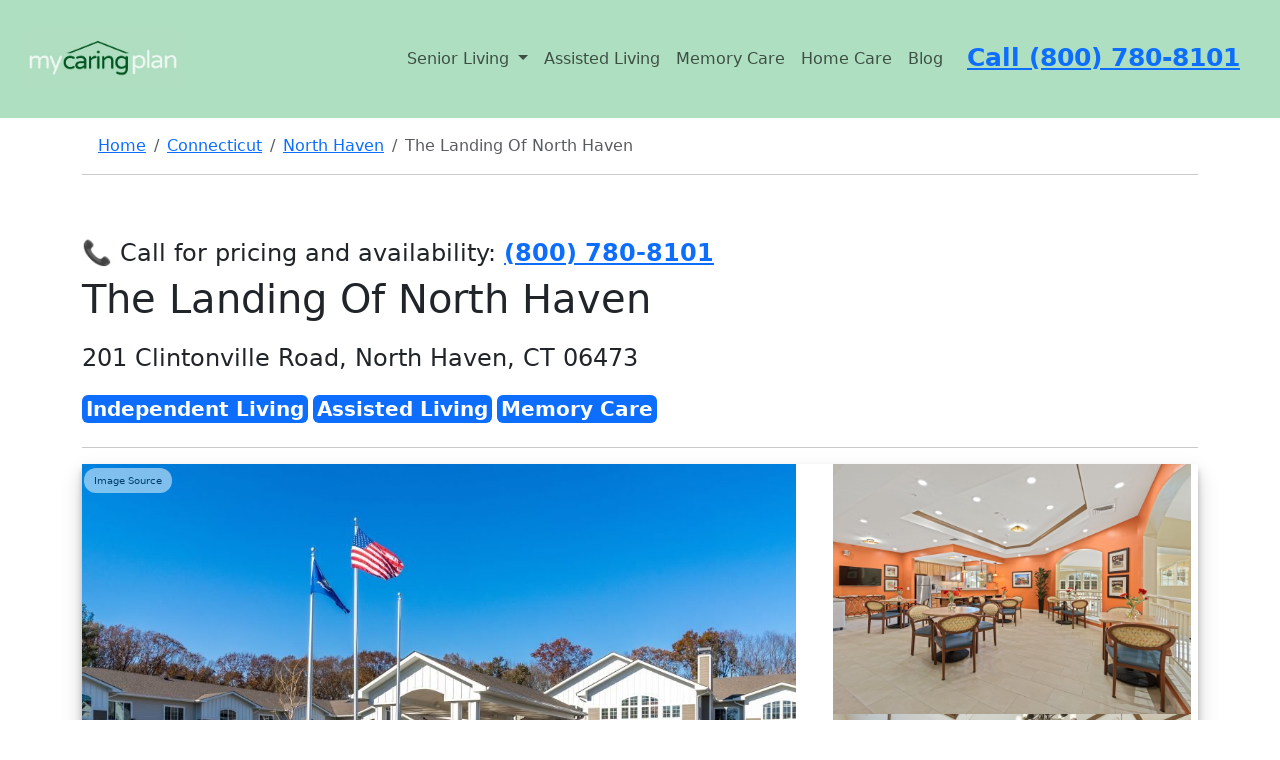

--- FILE ---
content_type: text/html; charset=utf-8
request_url: https://www.mycaringplan.com/senior-living/the-landing-of-north-haven/
body_size: 199086
content:


<!DOCTYPE html>


<html lang="en-US">
<head>
    <link rel="stylesheet" href="/static/css/base.f8a0c1b88ecb.css">
    <link rel="shortcut icon" href=/static/images/logo/small_512.2831d97317d6.ico>

    <!-- <script type="text/javascript">
        if (!Array.isArray(window.qbOptions)) {
            window.qbOptions = []
        }
        window.qbOptions.push({"baseUrl": "https://botsrv2.com", "use": "pXNoar1ozQblBOn4/DYRAQrG0eJEW05dx"});
    </script>
    <script type="text/javascript" src="https://static.botsrv2.com/website/js/widget2.js" crossorigin="anonymous" defer
            data-no-minify="1" data-cfasync="false"></script> -->

    <!-- UA-4 -->
    <script async src="https://www.googletagmanager.com/gtag/js?id=G-M3L3G1CNW9"></script>
    <script>
        window.dataLayer = window.dataLayer || [];

        function gtag() {
            dataLayer.push(arguments);
        }

        gtag('js', new Date());

        gtag('config', 'G-M3L3G1CNW9');
    </script>
    <!--  UA-4 -->


    <script>
        (function(h,o,t,j,a,r){
            h.hj=h.hj||function(){(h.hj.q=h.hj.q||[]).push(arguments)};
            h._hjSettings={hjid:5088613,hjsv:6};
            a=o.getElementsByTagName('head')[0];
            r=o.createElement('script');r.async=1;
            r.src=t+h._hjSettings.hjid+j+h._hjSettings.hjsv;
            a.appendChild(r);
        })(window,document,'https://static.hotjar.com/c/hotjar-','.js?sv=');
    </script>
    <!--  Hotjar -->

    <meta charset="UTF-8">
    <meta name="viewport" content="width=device-width, initial-scale=1">
    <meta name="robots" content="max-snippet:-1,max-image-preview:standard,max-video-preview:-1"/>
    <meta name="google-site-verification" content="y2m5u_y47XSGFrTjE4KpX5Ddy9yrv_8ggTiGBMYpWyw" />

    
    <link rel="stylesheet" href="/static/css/community.0cab99d05b79.css">
    <title>The Landing Of North Haven - North Haven</title>


    <meta name="description"
          content="Get reviews, pricing, and other information for The Landing Of North Haven, a senior living community located in North Haven, Connecticut."/>
    <meta property="og:description"
          content="Get reviews, pricing, and other information for The Landing Of North Haven, a senior living community located in North Haven, Connecticut."/>
    <meta name="twitter:description"
          content="Get reviews, pricing, and other information for The Landing Of North Haven, a senior living community located in North Haven, Connecticut."/>




    <script type="application/ld+json">
        {
            "@context": "http://schema.org",
            "@type": "LocalBusiness",
            "name": "The Landing Of North Haven",
        "url": "https://www.mycaringplan.com/senior-living/the-landing-of-north-haven/",

        
            
            "telephone": "(203) 780-0111",
        
        









        "image": "[&#x27;https://mycaringplan.s3.amazonaws.com/images_downsized/LQWkvYJ6fvtHqt3tr9jzZT/cafe-at-landing-of-north-haven-1000x700.jpg&#x27;, &#x27;https://mycaringplan.s3.amazonaws.com/images_downsized/LQWkvYJ6fvtHqt3tr9jzZT/dining-at-landing-of-north-haven-1000x700.jpg&#x27;, &#x27;https://mycaringplan.s3.amazonaws.com/images_downsized/LQWkvYJ6fvtHqt3tr9jzZT/exterior-at-landing-of-north-haven-1000x700.jpg&#x27;, &#x27;https://mycaringplan.s3.amazonaws.com/images_downsized/LQWkvYJ6fvtHqt3tr9jzZT/exterior-fireplace-at-landing-of-north-haven-1000x700.jpg&#x27;, &#x27;https://mycaringplan.s3.amazonaws.com/images_downsized/LQWkvYJ6fvtHqt3tr9jzZT/lobby-at-landing-of-north-haven-1000x700.jpg&#x27;, &#x27;https://mycaringplan.s3.amazonaws.com/images_downsized/LQWkvYJ6fvtHqt3tr9jzZT/lobby-waiting-area-at-landing-of-north-haven_0-1000x700.jpg&#x27;, &#x27;https://mycaringplan.s3.amazonaws.com/images_downsized/LQWkvYJ6fvtHqt3tr9jzZT/model-bedroom-at-landing-of-north-haven-1000x700.jpg&#x27;, &#x27;https://mycaringplan.s3.amazonaws.com/images_downsized/LQWkvYJ6fvtHqt3tr9jzZT/model-living-room-at-landing-of-north-haven-1000x700.jpg&#x27;, &#x27;https://mycaringplan.s3.amazonaws.com/images_downsized/LQWkvYJ6fvtHqt3tr9jzZT/one-bedroom-apartment-at-landing-of-north-haven-1000x700.jpg&#x27;, &#x27;https://mycaringplan.s3.amazonaws.com/images_downsized/LQWkvYJ6fvtHqt3tr9jzZT/poker-lounge-at-landing-of-north-haven-1000x700.jpg&#x27;, &#x27;https://mycaringplan.s3.amazonaws.com/images_downsized/LQWkvYJ6fvtHqt3tr9jzZT/private-dining-room-at-landing-of-north-haven-1000x700.jpg&#x27;, &#x27;https://mycaringplan.s3.amazonaws.com/images_downsized/LQWkvYJ6fvtHqt3tr9jzZT/salon-at-landing-of-north-haven-1000x700.jpg&#x27;, &#x27;https://mycaringplan.s3.amazonaws.com/images_downsized/LQWkvYJ6fvtHqt3tr9jzZT/sign-at-landing-of-north-haven-1000x700.jpg&#x27;, &#x27;https://mycaringplan.s3.amazonaws.com/images_downsized/LQWkvYJ6fvtHqt3tr9jzZT/studio-living-room-at-landing-of-north-haven-1000x700.jpg&#x27;, &#x27;https://mycaringplan.s3.amazonaws.com/images_downsized/LQWkvYJ6fvtHqt3tr9jzZT/theater-at-landing-of-north-haven-1000x700.jpg&#x27;]",


        "geo": {
            "@type": "GeoCoordinates",
            "latitude": 41.3909942,
            "longitude": -72.8428243
        },


        "address": {
            "@type": "PostalAddress",
            "streetAddress": "201 Clintonville Road, North Haven, CT 06473",
            "addressLocality": "North Haven",
            "addressRegion": "Connecticut",
            "postalCode": "06473",
            "addressCountry": {
            "@type": "Country",
            "name": "United States"
            }

        },
        "description": "Get reviews, pricing, and other information for The Landing Of North Haven, a senior living community located in North Haven, Connecticut."

        "aggregateRating": {
            "@type": "AggregateRating",
            "ratingValue": "8.5",
            "ratingCount": "40",
        }

    }
    </script>

    <script type="application/ld+json">

        {
            "@context": "http://schema.org",
            "@type": "Webpage",
            "url": "https://www.mycaringplan.com/senior-living/the-landing-of-north-haven/",
        "inLanguage": "EN-US",
        "author": {
            "@type": "Organization",
            "name": "My Caring Plan Inc."
        },
        "audience": {
            "@type": "Audience",
            "name": "seniors, caregivers, adult caregivers, adult children of seniors, people in search for senior living"
        },
        "name": "The Landing Of North Haven (UPDATED) - Get Pricing and Reviews",
        "description": "Get reviews, pricing, and other information for The Landing Of North Haven, a senior living community located in North Haven, Connecticut."
    }
    </script>

    <script type="application/ld+json">
        {
            "@context": "http://schema.org",
            "@type": "BreadcrumbList",
            "itemListElement": [
            {
                "@type": "ListItem",
                "position": 1,
                "item": {
                    "@id": "https://www.mycaringplan.com/",
                    "name": "Home"
                }
            }
            ]
        }
    </script>


    <meta property="og:image:width" content="508"/>
    <meta property="og:image:height" content="339"/>
    <meta property="og:locale" content="en_US"/>
    <meta property="og:type" content="article"/>
    <meta property="og:title" content="The Landing Of North Haven in North Haven, Connecticut"/>

    <meta property="og:url"
          content="https://www.mycaringplan.com/senior-living/the-landing-of-north-haven/"/>
    <meta property="og:site_name" content="My Caring Plan"/>
    <meta name="twitter:card" content="summary_large_image"/>
    <meta name="twitter:title" content="The Landing Of North Haven in North Haven, Connecticut"/>

    <meta name="twitter:image:width" content="508"/>
    <meta name="twitter:image:height" content="339"/>
    <link rel="canonical" href="https://www.mycaringplan.com/senior-living/the-landing-of-north-haven/"/>




    

    <script src="https://cdn.jsdelivr.net/npm/chart.js"></script>
    <script src="https://cdn.jsdelivr.net/npm/chartjs-adapter-date-fns/dist/chartjs-adapter-date-fns.bundle.min.js"></script>


    <script src="https://kit.fontawesome.com/9ecf0524b6.js" crossorigin="anonymous"></script>

    <link href="https://cdn.jsdelivr.net/npm/bootstrap@5.3.2/dist/css/bootstrap.min.css" rel="stylesheet"
          integrity="sha384-T3c6CoIi6uLrA9TneNEoa7RxnatzjcDSCmG1MXxSR1GAsXEV/Dwwykc2MPK8M2HN" crossorigin="anonymous">
    <script src="https://cdn.jsdelivr.net/npm/bootstrap@5.3.2/dist/js/bootstrap.bundle.min.js"
            integrity="sha384-C6RzsynM9kWDrMNeT87bh95OGNyZPhcTNXj1NW7RuBCsyN/o0jlpcV8Qyq46cDfL"
            crossorigin="anonymous"></script>


    
    

    <script src="https://code.jquery.com/jquery-3.6.0.min.js"></script>
    <!-- Include jQuery Mask Plugin -->
    <script src="https://cdnjs.cloudflare.com/ajax/libs/jquery.mask/1.14.16/jquery.mask.min.js"></script>

    <script src="https://unpkg.com/htmx.org@1.8.0"></script>

</head>
<body>

<header>
    <nav class="navbar navbar-expand-lg p-4 header_color">
        <a href="/" class="navbar-brand">
            <img src=/static/images/logo/big_828_x_315.b32410af1701.jpg height="60" alt="My Caring Plan Logo">
        </a>

        <a href="tel:(800)%20780-8101" class="d-lg-none d-xl-none pr-5" style="font-size: 25px;">
            <strong>Call (800) 780-8101</strong>
        </a>
        <button class="navbar-toggler custom-toggler pl-5" type="button" data-bs-toggle="collapse"
                data-bs-target="#navbarSupportedContent"
                aria-controls="navbarSupportedContent" aria-expanded="false" aria-label="Toggle navigation">
            <i class="fa-solid fa-bars" style="color:dimgrey; font-size:28px;"></i>
        </button>

        <div class="collapse navbar-collapse justify-content-end" id="navbarSupportedContent">
            <ul class="navbar-nav">
                <li class="nav-item dropdown">
                    <a class="nav-link dropdown-toggle" href="#" id="navbarDropdown" role="button"
                       data-bs-toggle="dropdown" aria-haspopup="true" aria-expanded="false">
                        Senior Living
                    </a>
                    <div class="dropdown-menu" aria-labelledby="navbarDropdown">
                        <a class="dropdown-item" href="/senior-living/assisted-living/">Assisted Living</a>
                        <div class="dropdown-divider"></div>
                        <a class="dropdown-item" href="/senior-living/memory-care/">Memory Care</a>
                        <div class="dropdown-divider"></div>
                        <a class="dropdown-item" href="/senior-living/nursing-home/">Nursing Home</a>
                        <div class="dropdown-divider"></div>
                        <a class="dropdown-item" href="/senior-living/independent-living/">Independent Living</a>
                        <div class="dropdown-divider"></div>
                        
                        
                        
                        
                        
                        
                        
                        
                        <a class="dropdown-item" href="/senior-living/skilled-nursing/">Skilled Nursing</a>
                        <div class="dropdown-divider"></div>

                        <a class="dropdown-item" href="/home-care/">Home Care</a>

                    </div>
                </li>


                <li class="nav-item">
                    <a class="nav-link" href="/senior-living/assisted-living/">Assisted Living</a>
                </li>


                <li class="nav-item">
                    <a class="nav-link" href="/senior-living/memory-care/">Memory Care</a>
                </li>

                <li class="nav-item">
                    <a class="nav-link" href="/home-care/">Home Care</a>
                </li>


                <li class="nav-item">
                    <a class="nav-link" href="/blog/">Blog</a>
                </li>

                <div class="px-3 d-none d-sm-none d-md-none d-lg-block">
                    <a href="tel:(800)%20780-8101" class="pr-5" style="font-size: 25px;">
                        <strong>Call (800) 780-8101</strong>
                    </a>
                </div>
            </ul>
        </div>
    </nav>
</header>

<main class="container">
    

    <script>
        $(document).ready(function () {
            // Initialize the mask
            $('input[data-mask]').mask('000-000-0000');
        });
    </script>



    
        


<script>
    // Function to reapply masks
    function reapplyMasks() {
        $('input[data-mask]').mask('000-000-0000'); // Adjust the selector and mask pattern as required
    }

    // Reapply masks on document ready to ensure they're applied on initial page load
    $(document).ready(function () {
        reapplyMasks();
    });

    // Listen for htmx:afterSwap event to reapply masks after any HTMX swap operation
    document.body.addEventListener('htmx:afterSwap', function (event) {
        reapplyMasks();
    });
</script>




    <div class="pt-3 px-3">
        <nav aria-label="breadcrumb">
            <ol class="breadcrumb">
                <li class="breadcrumb-item"><a href="/">Home</a></li>
                <li class="breadcrumb-item"><a href="/senior-living/connecticut/">Connecticut</a>
                </li>

                <li class="breadcrumb-item"><a
                        href="/senior-living/connecticut/north-haven/">North Haven</a>
                </li>

                <li class="breadcrumb-item active">The Landing Of North Haven</li>
                
                
                
            </ol>
        </nav>
    </div>


<hr/>


<div class="py-5">

    

        

<section>
    <div>

        <h4>
            <span>📞 Call for pricing and availability:</span>
            <a href="tel:800-780-8101"><strong>(800) 780-8101</strong></a>
        </h4>
        <h1>The Landing Of North Haven</h1>

        <div class="fs-4 mb-3">
            <p><i class="bi bi-geo-alt-fill" style="font-size: 2rem;"></i>201 Clintonville Road, North Haven, CT 06473</p>
        </div>

        
            <span class="badge bg-primary p-1 fs-5 mb-2">Independent Living</span>
        
            <span class="badge bg-primary p-1 fs-5 mb-2">Assisted Living</span>
        
            <span class="badge bg-primary p-1 fs-5 mb-2">Memory Care</span>
        

        
        
        
        
        
        
        
        

        <hr/>
    </div>
</section>



        <style>
    .close_modal {
        color: #ffffff !important;
    }

    .close_modal:hover {
        color: #ffffff !important;
    }

    .open-modal-btn {
        position: absolute;
        bottom: 20px;
        right: 20px;
        padding: 10px 20px;
        background-color: #007BFF;
        color: #fff;
        border: none;
        border-radius: 5px;
        cursor: pointer;
        transition: background-color 0.3s ease;
    }

    .open-modal-btn:hover {
        background-color: #0056b3;
    }

    .modal {
        display: none;
        z-index: 1500;
        left: 0;
        top: 0;
        width: 100%;
        height: 100%;
        overflow: auto;
        background-color: rgba(0, 0, 0, 0.9);

    }


    .modalimg-content {
        margin: 150px auto 0;
        display: block;
        width: 80%;
        max-width: 700px;
    }

    #caption {
        margin: auto;
        display: block;
        width: 80%;
        max-width: 700px;
        text-align: center;
        color: #ccc;
        padding: 10px 0;
        height: 150px;
    }

    .modalimg-content, #caption {
        animation-name: zoom;
        animation-duration: 0.6s;
    }


    @keyframes zoom {
        from {
            transform: scale(0)
        }
        to {
            transform: scale(1)
        }
    }

    .close_modal {
        position: absolute;
        cursor: pointer;

        top: 15px;
        right: 35px;
        color: #ffffff;
        font-size: 50px;
        font-weight: bold;
        transition: 0.3s;
    }

    .prev, .next {
        cursor: pointer;
        position: absolute;
        top: 50%;
        width: auto;
        padding: 16px;
        color: black;
        font-weight: bold;
        margin: 150px auto 0;

        font-size: 20px;
        transition: 0.6s ease;
        border-radius: 0 3px 3px 0;
        user-select: none;
        background-color: #ffffff;
    }

    .next {
        right: 0;
        border-radius: 3px 0 0 3px;
    }


    .header {
        position: relative;
        display: flex;
        gap: 10px;
        overflow: hidden;
        box-shadow: 0 10px 20px rgba(0, 0, 0, 0.19), 0 6px 6px rgba(0, 0, 0, 0.23);
    }

    .large {
        flex: 2;
    }


    .small {
        flex: 1;
        display: flex;
        flex-direction: column;
        gap: 10px;
        cursor: pointer;

    }


    .large img {
        width: auto;
        max-height: 500px; /* Replace with the maximum height you wish to set */
        object-fit: contain;
        cursor: pointer;
        height: 100%; /* Make the image fill the height of its container */
        max-width: 100%; /* Ensure the image does not exceed the container's width */

    }

    .small img {
        width: auto;
        max-height: 250px; /* This is half of the .large img max-height assuming you want a similar aspect */
        object-fit: contain;
        cursor: pointer;
        height: 100%; /* Make the image fill the height of its container */
        max-width: 100%; /* Ensure the image does not exceed the container's width */

    }

    .modalimg-content img {
        width: 100%;
        max-height: 80vh; /* This is a percentage of the view height - adjust as needed */
        height: auto; /* This will now be limited by max-height if necessary */
        object-fit: contain; /* Changed from 'cover' to 'contain' to ensure full image is visible */
    }

    @media screen and (max-width: 600px) {
        .small {
            display: none;
        }

        .large {
            flex: 1;
        }
    }

</style>


<div class="header">
    <div class="large" style="position: relative;">
        
            <a href="https://www.leisurecare.com/our-communities/landing-of-north-haven/" style="position: absolute; top: 0; left: 0;">
                <button style="opacity: 0.5; background-color: white; color: black; border: none; padding: 5px
                10px; text-align: center; text-decoration: none; display: inline-block; font-size: 10px; margin: 4px
                2px; cursor: pointer; border-radius: 12px;">Image Source
                </button>
            </a>
        
        <img class="myImgModal" src="https://mycaringplan.s3.amazonaws.com/images_downsized/LQWkvYJ6fvtHqt3tr9jzZT/featured/front-entrance-at-landing-of-north-haven-1000x700.jpg">
    </div>
    <div class="small">
        
            
                <img src="https://mycaringplan.s3.amazonaws.com/images_downsized/LQWkvYJ6fvtHqt3tr9jzZT/cafe-at-landing-of-north-haven-1000x700.jpg" alt="My image" class="myImgModal d-block w-100"/>
            
        
            
                <img src="https://mycaringplan.s3.amazonaws.com/images_downsized/LQWkvYJ6fvtHqt3tr9jzZT/dining-at-landing-of-north-haven-1000x700.jpg" alt="My image" class="myImgModal d-block w-100"/>
            
        
            
        
            
        
            
        
            
        
            
        
            
        
            
        
            
        
            
        
            
        
            
        
            
        
            
        
    </div>
    <button id="openModal" class="open-modal-btn">View Images</button>
</div>

<div id="myModal" class="modal">
    <span class="close_modal">&times;</span>
    <div style="position: absolute; top: 80px; left: 50%; transform: translateX(-50%); width: 400px; text-align:
    center;">
        <a href="tel:8007808101">
            <button style="background-color: white; color: black; padding: 10px 20px; font-size: 20px;
            margin: 4px 2px; border-radius: 12px;">For Pricing call (800) 780-8101
            </button>
        </a>
    </div>
    <div class="modalimg-content" style="position: relative;">
        <img id="img01">
        

            
            
            
            
            
            
            
            
        

    </div>
    <div id="caption"></div>
    <a class="prev">&#10094;</a>
    <a class="next">&#10095;</a>
</div>


<script>


    var modal = document.getElementById("myModal");
    var images = document.getElementsByClassName("myImgModal");
    var modalImg = document.getElementById("img01");
    var captionText = document.getElementById("caption");
    var currentIndex;

    var next = document.getElementsByClassName("next")[0];
    var prev = document.getElementsByClassName("prev")[0];


    modalImg.onload = positionArrows;


    function positionArrows() {
        next.style.top = (modalImg.offsetHeight / 2) - (next.offsetHeight / 2) + "px";
        prev.style.top = (modalImg.offsetHeight / 2) - (prev.offsetHeight / 2) + "px";
    }


    for (let i = 0; i < images.length; i++) {
        images[i].onclick = function () {
            modal.style.display = "block";
            modalImg.src = this.src;
            currentIndex = i;
            modalImg.onload();
        }
    }

    var span = document.getElementsByClassName("close_modal")[0];
    span.onclick = function () {
        modal.style.display = "none";
    }

    next.onclick = function () {
        currentIndex = (currentIndex + 1) % images.length;
        modalImg.src = images[currentIndex].src;
        modalImg.onload();
    }

    prev.onclick = function () {
        currentIndex = (currentIndex - 1 + images.length) % images.length;
        modalImg.src = images[currentIndex].src;
        modalImg.onload();
    }

    var openModalBtn = document.getElementById("openModal");

    openModalBtn.onclick = function () {
        modal.style.display = "block";
        modalImg.src = images[0].src;
        currentIndex = 0;
        modalImg.onload();
    }

    var images = Array.from(document.getElementsByClassName("myImgModal"));

    
        
    
        
    
        
    
        
            images.push({
                src: "https://mycaringplan.s3.amazonaws.com/images_downsized/LQWkvYJ6fvtHqt3tr9jzZT/exterior-fireplace-at-landing-of-north-haven-1000x700.jpg",
            });

        
    
        
            images.push({
                src: "https://mycaringplan.s3.amazonaws.com/images_downsized/LQWkvYJ6fvtHqt3tr9jzZT/lobby-at-landing-of-north-haven-1000x700.jpg",
            });

        
    
        
            images.push({
                src: "https://mycaringplan.s3.amazonaws.com/images_downsized/LQWkvYJ6fvtHqt3tr9jzZT/lobby-waiting-area-at-landing-of-north-haven_0-1000x700.jpg",
            });

        
    
        
            images.push({
                src: "https://mycaringplan.s3.amazonaws.com/images_downsized/LQWkvYJ6fvtHqt3tr9jzZT/model-bedroom-at-landing-of-north-haven-1000x700.jpg",
            });

        
    
        
            images.push({
                src: "https://mycaringplan.s3.amazonaws.com/images_downsized/LQWkvYJ6fvtHqt3tr9jzZT/model-living-room-at-landing-of-north-haven-1000x700.jpg",
            });

        
    
        
            images.push({
                src: "https://mycaringplan.s3.amazonaws.com/images_downsized/LQWkvYJ6fvtHqt3tr9jzZT/one-bedroom-apartment-at-landing-of-north-haven-1000x700.jpg",
            });

        
    
        
            images.push({
                src: "https://mycaringplan.s3.amazonaws.com/images_downsized/LQWkvYJ6fvtHqt3tr9jzZT/poker-lounge-at-landing-of-north-haven-1000x700.jpg",
            });

        
    
        
            images.push({
                src: "https://mycaringplan.s3.amazonaws.com/images_downsized/LQWkvYJ6fvtHqt3tr9jzZT/private-dining-room-at-landing-of-north-haven-1000x700.jpg",
            });

        
    
        
            images.push({
                src: "https://mycaringplan.s3.amazonaws.com/images_downsized/LQWkvYJ6fvtHqt3tr9jzZT/salon-at-landing-of-north-haven-1000x700.jpg",
            });

        
    
        
            images.push({
                src: "https://mycaringplan.s3.amazonaws.com/images_downsized/LQWkvYJ6fvtHqt3tr9jzZT/sign-at-landing-of-north-haven-1000x700.jpg",
            });

        
    
        
            images.push({
                src: "https://mycaringplan.s3.amazonaws.com/images_downsized/LQWkvYJ6fvtHqt3tr9jzZT/studio-living-room-at-landing-of-north-haven-1000x700.jpg",
            });

        
    
        
            images.push({
                src: "https://mycaringplan.s3.amazonaws.com/images_downsized/LQWkvYJ6fvtHqt3tr9jzZT/theater-at-landing-of-north-haven-1000x700.jpg",
            });

        
    


</script>




    

</div>

<div class="row">


    <div class="col-lg-8">
        <div class="senior-living-nav nav sticky-top"
     style="font-size:17px; background-color: #afe0c1; padding-top: 20px; padding-bottom: 20px; z-index: 10;">
    <div class="d-lg-none d-xl-none" style="font-size:18px">

        <a style="font-weight: 800;" href="tel:800-780-8101" class="px-2"><i class="fa-solid fa-phone"> </i> (800)
            780-8101</a>

        <button class="btn btn-secondary dropdown-toggle" type="button" id="dropdownMenuButtonNav"
                data-bs-toggle="dropdown" aria-haspopup="true" aria-expanded="false">Navigate
        </button>
        <div class="dropdown-menu" aria-labelledby="dropdownMenuButton">
            <a class="dropdown-item" href="#care-types">Care Types</a>
            <a class="dropdown-item" href="#pricing">Pricing</a>
            <a class="dropdown-item" href="#about">About</a>
            
                <a class="dropdown-item" href="#videos">Videos</a>
            
            <a class="dropdown-item" href="#services-and-amenities">Services and Amenities</a>

            

            <a class="dropdown-item" href="#neighborhood">Neighborhood</a>

            
                <a class="dropdown-item" href="#reviews">Reviews</a>
            


        </div>
    </div>
    <div class="d-none d-lg-block d-xl-block">
        <a class="px-2" href="#pricing">Pricing</a>
        <a class="px-2" href="#about">About</a>
        
            <a class="px-2" href="#videos">Videos</a>
        
        <a class="px-2" href="#services-and-amenities">Amenities</a>

        
            <a class="px-2" href="#reviews">Reviews</a>
        

        <a style="font-weight: 800;" class="px-2" href="tel:800-780-8101"><i class="fa-solid fa-phone"></i> (800)
            780-8101</a>


    </div>
</div>


        <div>
    <div class="row py-5">
        <div class="col">

            <!-- Button trigger modal -->
            <div class="text-center">
                <button type="button" class="btn btn-custom p-3" data-bs-toggle="modal" data-bs-target="#questionModal">
                    <strong>Ask Question</strong>
                </button>
            </div>


            <!-- Modal -->
            <div class="modal fade" id="questionModal" tabindex="-1" role="dialog" aria-labelledby="questionModal"
                 aria-hidden="true">
                <div class="modal-dialog" role="document">
                    <div class="modal-content">
                        <div class="modal-header">
                            <h5 class="modal-title" id="exampleModalLongTitle">Ask Question</h5>
                            <button type="button" class="close" data-bs-dismiss="modal" aria-label="Close">
                                <span aria-hidden="true">&times;</span>
                            </button>
                        </div>
                        <div class="modal-body p-3" style="background-color: #afe0c1">
                            
                            

<form  hx-post="/senior-living/form-submit" hx-swap="outerHTML" hx-target="#question_form" id="question_form" method="post" > <input type="hidden" name="csrfmiddlewaretoken" value="Uj0ybqGVvYfVOeHoX2z7pfToUrB2gND8jao1MGpzpO9jPZnwBgHdQsnBIfsMegxC"> <div id="div_id_full_name" class="mb-3"> <label for="id_full_name" class="form-label requiredField">
                Full name<span class="asteriskField">*</span> </label> <input type="text" name="full_name" maxlength="50" class="textinput textInput form-control" required id="id_full_name"> </div> <div id="div_id_email" class="mb-3"> <label for="id_email" class="form-label requiredField">
                Email<span class="asteriskField">*</span> </label> <input type="email" name="email" maxlength="50" class="emailinput form-control" required id="id_email"> </div> <div id="div_id_phone_number" class="mb-3"> <label for="id_phone_number" class="form-label requiredField">
                Phone number<span class="asteriskField">*</span> </label> <input type="tel" name="phone_number" data-mask="000-000-0000" maxlength="128" class="textinput textInput form-control" required id="id_phone_number"> </div> <div id="div_id_question" class="mb-3"> <label for="id_question" class="form-label">
                Write your question here
            </label> <textarea name="question" cols="40" rows="4" class="textarea form-control" id="id_question">
</textarea> </div> <input type="hidden" name="form_type" value="questionForm" id="id_form_type"> <input type="hidden" name="submission_url" value="https://www.mycaringplan.com/senior-living/the-landing-of-north-haven/" id="id_submission_url"> <input type="hidden" name="zip_code" value="06473" id="id_zip_code"> <input type="hidden" name="community_name" value="The Landing Of North Haven" id="id_community_name"> <input type="hidden" name="care_type" value="Independent Living" id="id_care_type"> <input type="hidden" name="unique_id" id="id_unique_id"> <div class="mb-3"> <div class=""> <input type="submit"
    name="submit"
    value="Submit"
    
        class="btn btn-primary btn btn-primary btn-lg w-100"
        id="submit-id-submit"
    
    
    /> </div> </div> </form>


                            <p class="text-center" style="font-size:12px">By clicking "Submit" you agree to our <a
                                    href="https://www.aplaceformom.com/terms-of-use" rel="nofollow">Terms of Use</a> and <a
                                    href="https://www.aplaceformom.com/privacy" rel="nofollow">Privacy Policy</a>. You also consent to
                                receive
                                texts and calls, which may be autodialed, from us and our partner providers; however,
                                your consent
                                is not a condition to using our service.</p>

                        </div>
                    </div>
                </div>
            </div>

        </div>
        <div class="col ">

            <!-- Button trigger modal -->
            <div class="text-center">
                <button type="button" class="btn btn-custom p-3" data-bs-toggle="modal"
                        data-bs-target="#tourModal">
                    <strong>Schedule Tour</strong>
                </button>
            </div>


            <!-- Modal -->
            <div class="modal fade" id="tourModal" tabindex="-1" role="dialog" aria-labelledby="tourModal"
                 aria-hidden="true">
                <div class="modal-dialog" role="document">
                    <div class="modal-content">
                        <div class="modal-header">
                            <h5 class="modal-title" id="exampleModalLongTitle">Schedule Tour</h5>
                            <button type="button" class="close" data-bs-dismiss="modal" aria-label="Close">
                                <span aria-hidden="true">&times;</span>
                            </button>
                        </div>
                        <div class="modal-body p-3" style="background-color: #afe0c1">

                            

                            

<form  hx-post="/senior-living/form-submit" hx-redirect="/lead-form-confirmation" hx-swap="outerHTML" hx-target="#tour_form" id="tour_form" method="post" > <input type="hidden" name="csrfmiddlewaretoken" value="Uj0ybqGVvYfVOeHoX2z7pfToUrB2gND8jao1MGpzpO9jPZnwBgHdQsnBIfsMegxC"> <div id="div_id_full_name" class="mb-3"> <label for="id_full_name" class="form-label requiredField">
                Full name<span class="asteriskField">*</span> </label> <input type="text" name="full_name" maxlength="50" class="textinput textInput form-control" required id="id_full_name"> </div> <div id="div_id_email" class="mb-3"> <label for="id_email" class="form-label requiredField">
                Email<span class="asteriskField">*</span> </label> <input type="email" name="email" maxlength="50" class="emailinput form-control" required id="id_email"> </div> <div id="div_id_phone_number" class="mb-3"> <label for="id_phone_number" class="form-label requiredField">
                Phone number<span class="asteriskField">*</span> </label> <input type="tel" name="phone_number" data-mask="000-000-0000" maxlength="128" class="textinput textInput form-control" required id="id_phone_number"> </div> <div id="div_id_tour_info" class="mb-3"> <label for="id_tour_info" class="form-label">
                What would you like to tour?
            </label> <textarea name="tour_info" cols="40" rows="4" class="textarea form-control" id="id_tour_info">
</textarea> </div> <input type="hidden" name="form_type" value="tourForm" id="id_form_type"> <input type="hidden" name="submission_url" value="https://www.mycaringplan.com/senior-living/the-landing-of-north-haven/" id="id_submission_url"> <input type="hidden" name="zip_code" value="06473" id="id_zip_code"> <input type="hidden" name="community_name" value="The Landing Of North Haven" id="id_community_name"> <input type="hidden" name="care_type" value="Independent Living" id="id_care_type"> <input type="hidden" name="unique_id" id="id_unique_id"> <div class="mb-3"> <div class=""> <input type="submit"
    name="submit"
    value="Submit"
    
        class="btn btn-primary btn btn-primary btn-lg w-100"
        id="submit-id-submit"
    
    
    /> </div> </div> </form>


                            <p class="text-center" style="font-size:12px">By clicking "Submit" you agree to our <a
                                    href="https://www.aplaceformom.com/terms-of-use" rel="nofollow">Terms of Use</a> and <a
                                    href="https://www.aplaceformom.com/privacy" rel="nofollow">Privacy Policy</a>. You also consent to
                                receive
                                texts and calls, which may be autodialed, from us and our partner providers; however,
                                your consent
                                is not a condition to using our service.</p>
                        </div>
                    </div>
                </div>
            </div>

        </div>

    </div>
</div>

<style>
    .btn-custom {
        background-color: #007bff; /* Primary color */
        color: #ffffff; /* Text color */
        border: none; /* Removes border */
        border-radius: 5px; /* Rounded corners */
        box-shadow: 0 4px 8px rgba(0, 0, 0, 0.1); /* Adds shadow for depth */
        transition: all 0.3s ease; /* Smooth transition for hover effects */
        font-size: 18px; /* Larger font size */
        font-weight: 500; /* Medium font weight for better readability */
    }

    .btn-custom:hover, .btn-custom:focus {
        background-color: #0056b3; /* Darker shade on hover/focus */
        color: #ffffff; /* Keeps text color unchanged */
        box-shadow: 0 6px 12px rgba(0, 0, 0, 0.2); /* Larger shadow on hover/focus for more depth */
        transform: translateY(-2px); /* Slightly raises the button */
    }

    .btn-custom:active {
        background-color: #004099; /* Even darker shade on active */
        box-shadow: 0 3px 6px rgba(0, 0, 0, 0.2); /* Slightly smaller shadow on active */
        transform: translateY(1px); /* Button appears pressed */
    }
</style>
        <hr>


        


            


<div class="py-4">
    <div class="d-flex justify-content-between">
        <div>
            <h4 style="font-weight: 800;">For Pricing & Availability</h4>
            <a style="font-weight: 800; font-size: 20px" href="tel:800-780-8101">(800) 780-8101</a>
        </div>

        

            <div>
                <h4 style="font-weight: 800;">To Reach a Resident</h4>
                
                    <a style="font-weight: 800; font-size: 20px;" href="tel:(203) 780-0111">(203) 780-0111</a>
                
            </div>
        
    </div>
</div>
            <hr>

            
            
            
            
            
            
            

            <div class="anchor" id="pricing">

    <h2 class="pt-3">Estimated Pricing</h2>

    
        <div class="d-flex justify-content-between">
            <div>
                Studio
            </div>
            <div>
                Estimated $2,702
            </div>
        </div>

    
        <div class="d-flex justify-content-between">
            <div>
                One Bedroom
            </div>
            <div>
                Estimated $3,403
            </div>
        </div>

    
        <div class="d-flex justify-content-between">
            <div>
                Two Bedroom
            </div>
            <div>
                Estimated $4,186
            </div>
        </div>

    

</div>


            <hr>

            


            


  <div>
    <h4 class="py-3">Price Comparison</h4>

      <li>Average City Price: $3,260</li>
      <li>Average State Price: $3,945</li>
      <li>Average National Price: $4,181</li>
  </div>






            <hr>


            <div class="text-center py-3">
    <!-- Button trigger modal -->
    <button style="font-weight: 800;" type="button" class="btn btn-lg w-100 btn-primary p-3" data-bs-toggle="modal"
            data-bs-target="#mainpricingModal3">
        Get Exact Pricing and Availability
    </button>
</div>

<!-- Modal -->

<div class="modal fade" id="mainpricingModal3" tabindex="-1" role="dialog"
     aria-labelledby="mainpricingModal3" aria-hidden="true">
    <div class="modal-dialog" role="document">
        <div class="modal-content">
            <div class="modal-header">
                <h5 class="modal-title" id="exampleModalLongTitle">Get Exact Pricing and Availability</h5>
                <button type="button" class="close" data-bs-dismiss="modal" aria-label="Close">
                    <span aria-hidden="true">&times;</span>
                </button>
            </div>
            <div class="modal-body p-3" style="background-color: #afe0c1">
                

<h3 class="text-center py-3">Get exact pricing & check availability</h3>


    

<form  hx-post="/senior-living/form-submit" hx-swap="outerHTML" hx-target="#community_form_community_page_3" id="community_form_community_page_3" method="post" > <input type="hidden" name="csrfmiddlewaretoken" value="Uj0ybqGVvYfVOeHoX2z7pfToUrB2gND8jao1MGpzpO9jPZnwBgHdQsnBIfsMegxC"> <div id="div_id_full_name" class="mb-3"> <label for="id_full_name" class="form-label requiredField">
                Full name<span class="asteriskField">*</span> </label> <input type="text" name="full_name" maxlength="50" class="textinput textInput form-control" required id="id_full_name"> </div> <div id="div_id_email" class="mb-3"> <label for="id_email" class="form-label requiredField">
                Email<span class="asteriskField">*</span> </label> <input type="email" name="email" maxlength="50" class="emailinput form-control" required id="id_email"> </div> <div id="div_id_phone_number" class="mb-3"> <label for="id_phone_number" class="form-label requiredField">
                Phone number<span class="asteriskField">*</span> </label> <input type="tel" name="phone_number" data-mask="000-000-0000" maxlength="128" class="textinput textInput form-control" required id="id_phone_number"> </div> <input type="hidden" name="form_type" value="communityForm3" id="id_form_type"> <input type="hidden" name="submission_url" value="https://www.mycaringplan.com/senior-living/the-landing-of-north-haven/" id="id_submission_url"> <input type="hidden" name="zip_code" value="06473" id="id_zip_code"> <input type="hidden" name="community_name" value="The Landing Of North Haven" id="id_community_name"> <input type="hidden" name="care_type" value="Independent Living" id="id_care_type"> <input type="hidden" name="unique_id" id="id_unique_id"> <div class="mb-3"> <div class=""> <input type="submit"
    name="submit"
    value="Get Exact Costs"
    
        class="btn btn-primary btn btn-primary btn-lg w-100"
        id="submit-id-submit"
    
    
    /> </div> </div> </form>







                <p class="text-center" style="font-size:12px">By clicking "Get Exact Costs" you agree to our <a
                        href="https://www.aplaceformom.com/terms-of-use" rel="nofollow">Terms of Use</a> and <a
                        href="https://www.aplaceformom.com/privacy" rel="nofollow">Privacy Policy</a>. You also consent to receive
                    texts and calls, which may be autodialed, from us and our partner providers; however, your consent
                    is not a condition to using our service.</p>
            </div>
        </div>
    </div>
</div>





            <hr>

            
            
            
            
            
            
            
            

            <div class="anchor" id="about">
    
        <div class="py-3">
            <h2> The Landing Of North Haven Description</h2>

            
                <p>The Landing Of North Haven is a community that offers independent living, assisted living and memory care and is located in the town of North Haven, Connecticut and is part of the Leisure Care network of communities. Residents who live at the facility are able to choose from a range of studio, one-bedroom, two-bedroom, suite and semi-private or share or companion room layouts.</p><p>The community has an average rating of 8.2 out of 10 making it the highest rated community in the city out of 2 communities. <a href="#reviews">See more information on reviews</a>.</p><p>To find information about the surrounding area including weather, crime, health facilities, parks, and more you can <a href="#neighborhood">explore the neighborhood here</a>.</p><p>For pricing & availability call <a href = "tel:800-780-8101"><strong>(800) 780-8101</strong></a></p>
            


            
            
            
            


            
            
            
            
            
            
            
            
            
            
            
            
            
            
            
            
            
            
            
            
            
            
            
            
            
            
            
            
            
            
            
            
            
            
            
            
            
            
            
            
            
            
            
            
            
            
            
            
            
            
            
            
            
            
            
            
            
            
            
            
            
            
            
            
            
            
            
            
            
            
            
            
            
            
            
            
            
            
            
            
            
            
            
            
            
            
            
            
            
            
            
            
            
            
            
            
            
            
            
            

        </div>
    
</div>





            <hr>


            <div class="py-3">
                <h4>Find a Senior Community that Best Fits Your Needs</h4>
                <script type="text/javascript"
                        src="https://forms.leadgenapp.io/js/lf.min.js/b6fc8bba-c28b-42e0-8c2f-1965bff5a088"
                        async></script>

                <div id="leadgen-form-wrap-b6fc8bba-c28b-42e0-8c2f-1965bff5a088"
                     style="display:block;border:0;width:100%;margin:0 auto;">
                    <leadgen-form-b6fc8bba-c28b-42e0-8c2f-1965bff5a088
                            form-key="b6fc8bba-c28b-42e0-8c2f-1965bff5a088"></leadgen-form-b6fc8bba-c28b-42e0-8c2f-1965bff5a088>
                </div>
            </div>
            <hr>

            <div class="anchor" id="care-types">
    <div class="py-3 container">
        <h2 class="mb-4">Care Types at Community</h2>
        <p>This community offers the following types of care</p>
        
            
            
                <div class="card mb-3">
                    <div class="card-body">
                        <h5>Independent Living</h5>
                        <p class="card-type-text">Independent living offers seniors the freedom to enjoy their
                            retirement in
                            a
                            supportive community setting, with amenities and activities tailored to their active
                            lifestyle.</p>
                        <p>View other <a
                                href="/senior-living/independent-living/connecticut/north-haven/"
                        >Independent Living communities in North Haven</a>
                        </p>
                    </div>
                </div>
            
            
            
            

        
            
                <div class="card mb-3">
                    <div class="card-body">
                        <h5>Assisted Living</h5>
                        <p class="card-type-text">Assisted living offers a supportive community environment with
                            personalized
                            care and assistance for seniors who value their independence but need help with daily
                            activities.</p>
                        <p>View other <a
                                href="/senior-living/assisted-living/connecticut/north-haven/">Assisted Living
                            communities in North Haven</a>
                        </p>
                    </div>
                </div>
            
            
            
            
            

        
            
            
            
                <div class="card mb-3">
                    <div class="card-body">
                        <h5>Memory Care</h5>
                        <p class="card-type-text">Memory care offers specialized support for seniors with Alzheimer's
                            and
                            dementia, focusing on safety, personalized care, and enhancing life quality.</p>
                        <p>View other <a
                                href="/senior-living/memory-care/connecticut/north-haven/"
                        >Memory Care communities in North Haven</a>
                    </div>
                </div>
            
            
            

        
    </div>
</div>

<style>
    .card {
        border: 1px solid rgba(0, 0, 0, 0.125);
        box-shadow: 0 2px 4px rgba(0, 0, 0, 0.1);
    }

    .card-type-text {
        font-size: .9rem;
    }

</style>

            <hr>


            


                <div class="anchor" id="reviews">
                    <div class="py-3">

                        <div class="rating-wrapper">
                            <h3 class="pt-2">Community Reviews</h3>

                            <div class="rating-average centered-text" style="background-color: rgb(44,211,0)"
                            >8.5</div>


                            <div class="rating-details pt-2">
                                <div class="rating-label">The Landing Of North Haven</div>
                                <div class="rating-context">Based on My Caring Plan's proprietary scoring,
                                    including 40 reviews across
                                    the web

                                    
    <h4 class="pt-3">Ranking</h4>
    
        <li>Ranking in City: 1 out of 2 communities in North Haven</li>
    

    
        <li>Ranking in State: 151 out of 369 communities in CT</li>
    


                                </div>
                            </div>

                            



                                
                                    <div class="mb-1 align-items-end">
    <div class="col-12">
        <h2 class="category-title">Food and Dining
            <span class="badge bg-secondary" style="margin-left: 10px;">B</span>
            <!-- Info Icon for the Popover Trigger -->
            <i id="info-icon" class="fa fa-info-circle" data-bs-toggle="tooltip" data-bs-placement="right"
               data-bs-html="true"
               title="10 comments mention words related to food and dining and was given a rating of
B<br><br>
            3 high - 7 average - 0 low"></i>

        </h2>
    </div>
    <div class="col-12">
        <div class="progress mx-auto" style="height: 20px;">
            <div class="progress-bar bg-success" style="width: 30.0%"></div>
            <div class="progress-bar bg-info" style="width: 70.0%"></div>
            <div class="progress-bar bg-warning" style="width: 0.0%"></div>
        </div>
    </div>
</div>

<script>
    // Initialize tooltips with HTML content
    var tooltipTriggerList = [].slice.call(document.querySelectorAll('[data-bs-toggle="tooltip"]'))
    var tooltipList = tooltipTriggerList.map(function (tooltipTriggerEl) {
        return new bootstrap.Tooltip(tooltipTriggerEl)
    })


</script>









                                

                                

                                
                                    <div class="mb-1 align-items-end">
    <div class="col-12">
        <h2 class="category-title">Activities
            <span class="badge bg-secondary" style="margin-left: 10px;">A</span>
            <!-- Info Icon for the Popover Trigger -->
            <i id="info-icon" class="fa fa-info-circle" data-bs-toggle="tooltip" data-bs-placement="right"
               data-bs-html="true"
               title="13 comments mention words related to activities and was given a rating of
A<br><br>
            8 high - 5 average - 0 low"></i>

        </h2>
    </div>
    <div class="col-12">
        <div class="progress mx-auto" style="height: 20px;">
            <div class="progress-bar bg-success" style="width: 61.53846153846154%"></div>
            <div class="progress-bar bg-info" style="width: 38.46153846153847%"></div>
            <div class="progress-bar bg-warning" style="width: 0.0%"></div>
        </div>
    </div>
</div>

<script>
    // Initialize tooltips with HTML content
    var tooltipTriggerList = [].slice.call(document.querySelectorAll('[data-bs-toggle="tooltip"]'))
    var tooltipList = tooltipTriggerList.map(function (tooltipTriggerEl) {
        return new bootstrap.Tooltip(tooltipTriggerEl)
    })


</script>









                                

                                
                                    <div class="mb-1 align-items-end">
    <div class="col-12">
        <h2 class="category-title">Facility and Grounds
            <span class="badge bg-secondary" style="margin-left: 10px;">A</span>
            <!-- Info Icon for the Popover Trigger -->
            <i id="info-icon" class="fa fa-info-circle" data-bs-toggle="tooltip" data-bs-placement="right"
               data-bs-html="true"
               title="23 comments mention words related to facility and grounds and was given a rating of
A<br><br>
            18 high - 4 average - 1 low"></i>

        </h2>
    </div>
    <div class="col-12">
        <div class="progress mx-auto" style="height: 20px;">
            <div class="progress-bar bg-success" style="width: 78.26086956521739%"></div>
            <div class="progress-bar bg-info" style="width: 17.391304347826086%"></div>
            <div class="progress-bar bg-warning" style="width: 4.3478260869565215%"></div>
        </div>
    </div>
</div>

<script>
    // Initialize tooltips with HTML content
    var tooltipTriggerList = [].slice.call(document.querySelectorAll('[data-bs-toggle="tooltip"]'))
    var tooltipList = tooltipTriggerList.map(function (tooltipTriggerEl) {
        return new bootstrap.Tooltip(tooltipTriggerEl)
    })


</script>









                                

                                
                                    <div class="mb-1 align-items-end">
    <div class="col-12">
        <h2 class="category-title">Care
            <span class="badge bg-secondary" style="margin-left: 10px;">B</span>
            <!-- Info Icon for the Popover Trigger -->
            <i id="info-icon" class="fa fa-info-circle" data-bs-toggle="tooltip" data-bs-placement="right"
               data-bs-html="true"
               title="12 comments mention words related to care and was given a rating of
B<br><br>
            6 high - 5 average - 1 low"></i>

        </h2>
    </div>
    <div class="col-12">
        <div class="progress mx-auto" style="height: 20px;">
            <div class="progress-bar bg-success" style="width: 50.0%"></div>
            <div class="progress-bar bg-info" style="width: 41.66666666666667%"></div>
            <div class="progress-bar bg-warning" style="width: 8.333333333333332%"></div>
        </div>
    </div>
</div>

<script>
    // Initialize tooltips with HTML content
    var tooltipTriggerList = [].slice.call(document.querySelectorAll('[data-bs-toggle="tooltip"]'))
    var tooltipList = tooltipTriggerList.map(function (tooltipTriggerEl) {
        return new bootstrap.Tooltip(tooltipTriggerEl)
    })


</script>









                                

                                
                                    <div class="mb-1 align-items-end">
    <div class="col-12">
        <h2 class="category-title">Staff
            <span class="badge bg-secondary" style="margin-left: 10px;">A</span>
            <!-- Info Icon for the Popover Trigger -->
            <i id="info-icon" class="fa fa-info-circle" data-bs-toggle="tooltip" data-bs-placement="right"
               data-bs-html="true"
               title="31 comments mention words related to staff and was given a rating of
A<br><br>
            20 high - 11 average - 0 low"></i>

        </h2>
    </div>
    <div class="col-12">
        <div class="progress mx-auto" style="height: 20px;">
            <div class="progress-bar bg-success" style="width: 64.51612903225806%"></div>
            <div class="progress-bar bg-info" style="width: 35.483870967741936%"></div>
            <div class="progress-bar bg-warning" style="width: 0.0%"></div>
        </div>
    </div>
</div>

<script>
    // Initialize tooltips with HTML content
    var tooltipTriggerList = [].slice.call(document.querySelectorAll('[data-bs-toggle="tooltip"]'))
    var tooltipList = tooltipTriggerList.map(function (tooltipTriggerEl) {
        return new bootstrap.Tooltip(tooltipTriggerEl)
    })


</script>









                                

                                

                            
                        </div>
                    </div>
                </div>

                <hr>

            


            

            <div class="text-center py-3">
    <!-- Button trigger modal -->
    <button style="font-weight: 800;" type="button" class="btn btn-lg w-100 btn-primary p-3" data-bs-toggle="modal"
            data-bs-target="#mainpricingModal4">
        Get a Customized Pricing Quote
    </button>
</div>

<!-- Modal -->

<div class="modal fade" id="mainpricingModal4" tabindex="-1" role="dialog"
     aria-labelledby="mainpricingModal4" aria-hidden="true">
    <div class="modal-dialog" role="document">
        <div class="modal-content">
            <div class="modal-header">
                <h5 class="modal-title" id="exampleModalLongTitle">Get a Customized Pricing Quote</h5>
                <button type="button" class="close" data-bs-dismiss="modal" aria-label="Close">
                    <span aria-hidden="true">&times;</span>
                </button>
            </div>
            <div class="modal-body p-3" style="background-color: #afe0c1">
                

<h3 class="text-center py-3">Get exact pricing & check availability</h3>


    

<form  hx-post="/senior-living/form-submit" hx-swap="outerHTML" hx-target="#community_form_community_page_4" id="community_form_community_page_4" method="post" > <input type="hidden" name="csrfmiddlewaretoken" value="Uj0ybqGVvYfVOeHoX2z7pfToUrB2gND8jao1MGpzpO9jPZnwBgHdQsnBIfsMegxC"> <div id="div_id_full_name" class="mb-3"> <label for="id_full_name" class="form-label requiredField">
                Full name<span class="asteriskField">*</span> </label> <input type="text" name="full_name" maxlength="50" class="textinput textInput form-control" required id="id_full_name"> </div> <div id="div_id_email" class="mb-3"> <label for="id_email" class="form-label requiredField">
                Email<span class="asteriskField">*</span> </label> <input type="email" name="email" maxlength="50" class="emailinput form-control" required id="id_email"> </div> <div id="div_id_phone_number" class="mb-3"> <label for="id_phone_number" class="form-label requiredField">
                Phone number<span class="asteriskField">*</span> </label> <input type="tel" name="phone_number" data-mask="000-000-0000" maxlength="128" class="textinput textInput form-control" required id="id_phone_number"> </div> <input type="hidden" name="form_type" value="communityForm4" id="id_form_type"> <input type="hidden" name="submission_url" value="https://www.mycaringplan.com/senior-living/the-landing-of-north-haven/" id="id_submission_url"> <input type="hidden" name="zip_code" value="06473" id="id_zip_code"> <input type="hidden" name="community_name" value="The Landing Of North Haven" id="id_community_name"> <input type="hidden" name="care_type" value="Independent Living" id="id_care_type"> <input type="hidden" name="unique_id" id="id_unique_id"> <div class="mb-3"> <div class=""> <input type="submit"
    name="submit"
    value="Get Exact Costs"
    
        class="btn btn-primary btn btn-primary btn-lg w-100"
        id="submit-id-submit"
    
    
    /> </div> </div> </form>







                <p class="text-center" style="font-size:12px">By clicking "Get Exact Costs" you agree to our <a
                        href="https://www.aplaceformom.com/terms-of-use" rel="nofollow">Terms of Use</a> and <a
                        href="https://www.aplaceformom.com/privacy" rel="nofollow">Privacy Policy</a>. You also consent to receive
                    texts and calls, which may be autodialed, from us and our partner providers; however, your consent
                    is not a condition to using our service.</p>
            </div>
        </div>
    </div>
</div>





            <hr>

            
    <div class="review-summary py-3">

        <h2>Review Summary</h2>
        <p class="note">The following is an AI generated summary of the reviews of the community from across the
            web.</p>
        <div class="summary-content">
            <p><div>
    <p>The Landing has received numerous positive reviews highlighting its exceptional care, cleanliness, and the professionalism of its staff. Many reviewers have praised the facility for its outstanding service, especially in accommodating the needs of their loved ones and providing a safe, secure environment. The staff, including Donna and her team, have been commended for their conscientiousness and timely response to requests.</p>
    <p>Several reviews mention the facility's proactive approach during the COVID-19 pandemic, ensuring residents' safety and well-being. The Landing's community is described as welcoming, with residents quickly feeling at home. The facility offers a variety of activities, medical services, and amenities that contribute to a resort-like experience.</p>
    <p>Family events, such as holiday celebrations and birthday parties, are highlighted as exceptional, with the staff going above and beyond to make these occasions special. The culinary team, including the Head Chef and Dining Room Manager, receives special mention for their efforts in hosting these events.</p>
    <p>However, one review expressed serious concerns regarding the care provided, including allegations of neglect and medication theft. This review stands in stark contrast to the otherwise glowing testimonials and indicates a need for potential residents and their families to conduct thorough research and possibly seek clarification from the facility regarding such claims.</p>
    <p>Overall, The Landing is highly recommended by many reviewers for its caring environment, professional staff, and the quality of life it offers to residents. The positive experiences shared by most reviewers suggest that The Landing is a community where residents can enjoy a fulfilling and active lifestyle.</p>
</div></p>
        </div>

    </div>
    <hr>

    <style>
        .review-summary {
            background-color: #f7f7f7;
            border-radius: 8px;
            box-shadow: 0 2px 4px rgba(0, 0, 0, 0.1);
            padding: 20px;
            margin-top: 20px;
        }

        .review-summary {
            margin-bottom: 16px;
            color: #333;
        }

        .summary-content {
            font-size: 16px;
            line-height: 1.6;
            color: #555;
        }

        .note {
            font-style: italic;
            font-size: 14px;
            color: #666;
            margin-top: 10px;
        }
    </style>



            


<!-- Button trigger modal -->

<div>
    <h2>Reviews</h2>
</div>


    <p><strong>There are currently no reviews that were left on My Caring Plan</strong></p>
    <p>Add a review to help others</p>





<div class="py-3">
    <button type="button" class="btn btn-lg btn-primary w-100 py-3" data-bs-toggle="modal"
            data-bs-target="#reviewModal">
        Write a Review
    </button>
</div>

<hr>


<!-- Modal -->

<div class="modal fade" id="reviewModal" tabindex="-1" role="dialog" aria-labelledby="reviewModal"
     aria-hidden="true">
    <div class="modal-dialog" role="document">
        <div class="modal-content">
            <div class="modal-header">
                <h5 class="modal-title" id="exampleModalLongTitle">Leave Review</h5>
                <button type="button" class="close" data-bs-dismiss="modal" aria-label="Close">
                    <span aria-hidden="true">&times;</span>
                </button>
            </div>
            <div class="modal-body">
                

                

<form  hx-post="/senior-living/form-submit" hx-swap="outerHTML" hx-target="#review_form" id="review_form" method="post" > <input type="hidden" name="csrfmiddlewaretoken" value="Uj0ybqGVvYfVOeHoX2z7pfToUrB2gND8jao1MGpzpO9jPZnwBgHdQsnBIfsMegxC"> <div id="div_id_full_name" class="mb-3"> <label for="id_full_name" class="form-label requiredField">
                Full name<span class="asteriskField">*</span> </label> <input type="text" name="full_name" maxlength="50" class="textinput textInput form-control" required id="id_full_name"> </div> <div id="div_id_email" class="mb-3"> <label for="id_email" class="form-label requiredField">
                Email<span class="asteriskField">*</span> </label> <input type="email" name="email" maxlength="50" class="emailinput form-control" required id="id_email"> </div> <div id="div_id_rating" class="mb-3"> <label for="id_rating" class="form-label requiredField">
                Rating<span class="asteriskField">*</span> </label> <select name="rating" class="select form-select" required id="id_rating"> <option value="" selected>---------</option> <option value="1 star">1 Star</option> <option value="2 stars">2 Stars</option> <option value="3 stars">3 Stars</option> <option value="4 stars">4 Stars</option> <option value="5 stars">5 Stars</option>

</select> </div> <div id="div_id_review" class="mb-3"> <label for="id_review" class="form-label requiredField">
                Write your review here<span class="asteriskField">*</span> </label> <textarea name="review" cols="40" rows="4" class="textarea form-control" required id="id_review">
</textarea> </div> <input type="hidden" name="form_type" value="reviewForm" id="id_form_type"> <input type="hidden" name="submission_url" value="https://www.mycaringplan.com/senior-living/the-landing-of-north-haven/" id="id_submission_url"> <input type="hidden" name="unique_id" id="id_unique_id"> <div class="mb-3"> <div class=""> <input type="submit"
    name="submit"
    value="Submit"
    
        class="btn btn-primary btn btn-primary btn-lg w-100"
        id="submit-id-submit"
    
    
    /> </div> </div> </form>

            </div>
        </div>
    </div>
</div>


<script>
    function loadMoreReviews() {
        // Get all hidden review cards
        var hiddenReviews = document.querySelectorAll('.review-card.hidden');
        // Determine how many more reviews you want to show on each click
        var loadCount = 1;

        // Loop through the hidden reviews and make them visible
        for (var i = 0; i < loadCount; i++) {
            if (hiddenReviews[i]) {
                hiddenReviews[i].style.display = "block";
                hiddenReviews[i].classList.remove('hidden');
            }
        }

        // Optionally hide the 'Load More' button if there are no more reviews to show
        if (hiddenReviews.length <= loadCount) {
            document.getElementById('loadMore').style.display = 'none';
        }
    }
</script>


            

<div class="anchor" id="videos">

    <section>
        
            <div class="py-3 text-center">

                <h3 class="pb-2">The Landing Of North Haven Videos</h3>

                <div id="individualvideoControls" class="carousel slide">
                    <div class="carousel-inner" style="height: 360px;">
                        
                            
                            
                            
                            
                                <div class="carousel-item active" style="height: 100%;">
                                    <iframe width="100%" height="100%" src="https://www.youtube.com/embed/dmW1LK0LWbA?wmode=opaque" loading="lazy" frameborder="0" allowfullscreen></iframe>

                                </div>
                            

                        
                    </div>
                    
                </div>
            </div>
            <hr>


        

    </section>


    
    
    
    
    
    
    
    
    
    
    
    
    
    
    
    
    
    
    
    
    
    
    
    
    
    
    
    
    
    
    
    
    
    
    
    
    
    
    
    
    
    
    
    
    
    
    
    
    
    
    
    
    
</div>

        




        


            
            
            
            
            
            

<div class="anchor" id="advisor"></div>
<div class="py-3">
    <div class="p-3" style="background-color:#afdfc1;">

        <h2>Connect with a Free Senior Living Advisor</h2>


        <img src=/static/images/advisor/senior_living_agents.0bf83e45c222.jpg height="200">



        <p>Our Senior Living Advisors are free and can guide you through
            the process of finding a new home. They can walk through
            the different options in your area as well as listen to your
            needs to make sure you find the right fit.
        </p>


        <div class="text-center py-4">
            <!-- Button trigger modal -->
            <button type="button" style="font-weight: 800;" class="btn btn-lg w-100 btn-primary p-3"
                    data-bs-toggle="modal"
                    data-bs-target="#advisorModal">
                Talk to an agent about your options
            </button>
        </div>

        <!-- Modal -->

        <div class="modal fade" id="advisorModal" tabindex="-1" role="dialog" aria-labelledby="advisorModal"
             aria-hidden="true">
            <div class="modal-dialog" role="document">
                <div class="modal-content">
                    <div class="modal-header">
                        <h5 class="modal-title" id="exampleModalLongTitle">Connect with an Advisor</h5>
                        <button type="button" class="close" data-bs-dismiss="modal" aria-label="Close">
                            <span aria-hidden="true">&times;</span>
                        </button>
                    </div>
                    <div class="modal-body p-3" style="background-color: #afe0c1">

                        

                        

<form  hx-post="/senior-living/form-submit" hx-swap="outerHTML" hx-target="#advisor_form" id="advisor_form" method="post" > <input type="hidden" name="csrfmiddlewaretoken" value="Uj0ybqGVvYfVOeHoX2z7pfToUrB2gND8jao1MGpzpO9jPZnwBgHdQsnBIfsMegxC"> <div id="div_id_full_name" class="mb-3"> <label for="id_full_name" class="form-label requiredField">
                Full name<span class="asteriskField">*</span> </label> <input type="text" name="full_name" maxlength="50" class="textinput textInput form-control" required id="id_full_name"> </div> <div id="div_id_email" class="mb-3"> <label for="id_email" class="form-label requiredField">
                Email<span class="asteriskField">*</span> </label> <input type="email" name="email" maxlength="50" class="emailinput form-control" required id="id_email"> </div> <div id="div_id_phone_number" class="mb-3"> <label for="id_phone_number" class="form-label requiredField">
                Phone number<span class="asteriskField">*</span> </label> <input type="tel" name="phone_number" data-mask="000-000-0000" maxlength="128" class="textinput textInput form-control" required id="id_phone_number"> </div> <div id="div_id_advisor_question" class="mb-3"> <label for="id_advisor_question" class="form-label">
                What can we help you with?
            </label> <textarea name="advisor_question" cols="40" rows="4" class="textarea form-control" id="id_advisor_question">
</textarea> </div> <input type="hidden" name="form_type" value="advisorForm" id="id_form_type"> <input type="hidden" name="submission_url" value="https://www.mycaringplan.com/senior-living/the-landing-of-north-haven/" id="id_submission_url"> <input type="hidden" name="zip_code" value="06473" id="id_zip_code"> <input type="hidden" name="community_name" value="The Landing Of North Haven" id="id_community_name"> <input type="hidden" name="care_type" value="Independent Living" id="id_care_type"> <input type="hidden" name="unique_id" id="id_unique_id"> <div class="mb-3"> <div class=""> <input type="submit"
    name="submit"
    value="Submit"
    
        class="btn btn-primary btn btn-primary btn-lg w-100"
        id="submit-id-submit"
    
    
    /> </div> </div> </form>


                <p class="text-center" style="font-size:12px">By clicking "Submit" you agree to our <a
                        href="https://www.aplaceformom.com/terms-of-use" rel="nofollow">Terms of Use</a> and <a
                        href="https://www.aplaceformom.com/privacy" rel="nofollow">Privacy Policy</a>. You also consent to receive
                    texts and calls, which may be autodialed, from us and our partner providers; however, your consent
                    is not a condition to using our service.</p>
                    </div>
                </div>
            </div>
        </div>

    </div>
</div>

            <hr>


            <div class="anchor" id="services-and-amenities">


    
        
    <div class="py-3">
        <h3>Health</h3>
        <div class="row">
            
                <div class="col-md-4"> <!-- Each extra in a column of 4 units (3 columns in total for md screens) -->
                    Medication assistance
                    <p></p>
                </div>
            
                <div class="col-md-4"> <!-- Each extra in a column of 4 units (3 columns in total for md screens) -->
                    Visiting occupational therapist
                    <p></p>
                </div>
            
                <div class="col-md-4"> <!-- Each extra in a column of 4 units (3 columns in total for md screens) -->
                    Visiting podiatrist
                    <p></p>
                </div>
            
                <div class="col-md-4"> <!-- Each extra in a column of 4 units (3 columns in total for md screens) -->
                    Visiting physical therapist
                    <p></p>
                </div>
            
                <div class="col-md-4"> <!-- Each extra in a column of 4 units (3 columns in total for md screens) -->
                    Health maintenance
                    <p></p>
                </div>
            
                <div class="col-md-4"> <!-- Each extra in a column of 4 units (3 columns in total for md screens) -->
                    Care coordination
                    <p></p>
                </div>
            
        </div>

        
            <!-- View More Button -->
            <div>
                <button type="button" class="btn btn-primary" data-bs-toggle="modal"
                        data-bs-target="#viewMoreModal1">
                    Show More
                </button>
            </div>
            <!-- Modal -->
            <div class="modal fade" id="viewMoreModal1" tabindex="-1"
                 aria-labelledby="viewMoreModalLabel1"
                 aria-hidden="true">
                <div class="modal-dialog modal-dialog-scrollable">
                    <div class="modal-content">
                        <div class="modal-header">
                            <h5 class="modal-title" id="viewMoreModalLabel1">Health</h5>
                            <button type="button" class="btn-close" data-bs-dismiss="modal"
                                    aria-label="Close"></button>
                        </div>
                        <div class="modal-body">
                            <div class="row">
                                

                                    <p>Medication assistance</p>
                                

                                    <p>Visiting occupational therapist</p>
                                

                                    <p>Visiting podiatrist</p>
                                

                                    <p>Visiting physical therapist</p>
                                

                                    <p>Health maintenance</p>
                                

                                    <p>Care coordination</p>
                                

                                    <p>Personal care services</p>
                                

                                    <p>LPN on staff</p>
                                
                            </div>
                        </div>
                        <div class="modal-footer">
                            <button type="button" class="btn btn-secondary" data-bs-dismiss="modal">Close</button>
                        </div>
                    </div>
                </div>
            </div>
        
    </div>
    <hr>

    

    
        
    <div class="py-3">
        <h3>Services</h3>
        <div class="row">
            
                <div class="col-md-4"> <!-- Each extra in a column of 4 units (3 columns in total for md screens) -->
                    Dressing assistance
                    <p></p>
                </div>
            
                <div class="col-md-4"> <!-- Each extra in a column of 4 units (3 columns in total for md screens) -->
                    Mobility and escort assistance
                    <p></p>
                </div>
            
                <div class="col-md-4"> <!-- Each extra in a column of 4 units (3 columns in total for md screens) -->
                    Showering and bathing
                    <p></p>
                </div>
            
                <div class="col-md-4"> <!-- Each extra in a column of 4 units (3 columns in total for md screens) -->
                    Personal appearance and hygiene assistance
                    <p></p>
                </div>
            
                <div class="col-md-4"> <!-- Each extra in a column of 4 units (3 columns in total for md screens) -->
                    Continence support and incontinence maintenance
                    <p></p>
                </div>
            
                <div class="col-md-4"> <!-- Each extra in a column of 4 units (3 columns in total for md screens) -->
                    Communication assistance
                    <p></p>
                </div>
            
        </div>

        
            <!-- View More Button -->
            <div>
                <button type="button" class="btn btn-primary" data-bs-toggle="modal"
                        data-bs-target="#viewMoreModal6">
                    Show More
                </button>
            </div>
            <!-- Modal -->
            <div class="modal fade" id="viewMoreModal6" tabindex="-1"
                 aria-labelledby="viewMoreModalLabel6"
                 aria-hidden="true">
                <div class="modal-dialog modal-dialog-scrollable">
                    <div class="modal-content">
                        <div class="modal-header">
                            <h5 class="modal-title" id="viewMoreModalLabel6">Services</h5>
                            <button type="button" class="btn-close" data-bs-dismiss="modal"
                                    aria-label="Close"></button>
                        </div>
                        <div class="modal-body">
                            <div class="row">
                                

                                    <p>Dressing assistance</p>
                                

                                    <p>Mobility and escort assistance</p>
                                

                                    <p>Showering and bathing</p>
                                

                                    <p>Personal appearance and hygiene assistance</p>
                                

                                    <p>Continence support and incontinence maintenance</p>
                                

                                    <p>Communication assistance</p>
                                

                                    <p>Cognitive support</p>
                                

                                    <p>Alzheimer’s support groups</p>
                                

                                    <p>Concierge service</p>
                                

                                    <p>Health and wellness</p>
                                

                                    <p>Medications</p>
                                

                                    <p>Assistance with activities of daily living</p>
                                

                                    <p>Daily check-in system</p>
                                

                                    <p>Personalized care plan</p>
                                

                                    <p>Life enhancement program coordinator</p>
                                

                                    <p>Exercise</p>
                                
                            </div>
                        </div>
                        <div class="modal-footer">
                            <button type="button" class="btn btn-secondary" data-bs-dismiss="modal">Close</button>
                        </div>
                    </div>
                </div>
            </div>
        
    </div>
    <hr>

    

    
        
    <div class="py-3">
        <h3>Activities</h3>
        <div class="row">
            
                <div class="col-md-4"> <!-- Each extra in a column of 4 units (3 columns in total for md screens) -->
                    Activity and social planning
                    <p></p>
                </div>
            
                <div class="col-md-4"> <!-- Each extra in a column of 4 units (3 columns in total for md screens) -->
                    Music therapy
                    <p></p>
                </div>
            
                <div class="col-md-4"> <!-- Each extra in a column of 4 units (3 columns in total for md screens) -->
                    Art therapy
                    <p></p>
                </div>
            
                <div class="col-md-4"> <!-- Each extra in a column of 4 units (3 columns in total for md screens) -->
                    Horticulture therapy
                    <p></p>
                </div>
            
                <div class="col-md-4"> <!-- Each extra in a column of 4 units (3 columns in total for md screens) -->
                    Life skills stations
                    <p></p>
                </div>
            
                <div class="col-md-4"> <!-- Each extra in a column of 4 units (3 columns in total for md screens) -->
                    PrimeFit Wellness
                    <p></p>
                </div>
            
        </div>

        
            <!-- View More Button -->
            <div>
                <button type="button" class="btn btn-primary" data-bs-toggle="modal"
                        data-bs-target="#viewMoreModal2">
                    Show More
                </button>
            </div>
            <!-- Modal -->
            <div class="modal fade" id="viewMoreModal2" tabindex="-1"
                 aria-labelledby="viewMoreModalLabel2"
                 aria-hidden="true">
                <div class="modal-dialog modal-dialog-scrollable">
                    <div class="modal-content">
                        <div class="modal-header">
                            <h5 class="modal-title" id="viewMoreModalLabel2">Activities</h5>
                            <button type="button" class="btn-close" data-bs-dismiss="modal"
                                    aria-label="Close"></button>
                        </div>
                        <div class="modal-body">
                            <div class="row">
                                

                                    <p>Activity and social planning</p>
                                

                                    <p>Music therapy</p>
                                

                                    <p>Art therapy</p>
                                

                                    <p>Horticulture therapy</p>
                                

                                    <p>Life skills stations</p>
                                

                                    <p>PrimeFit Wellness</p>
                                

                                    <p>Brain Fitness</p>
                                

                                    <p>Flower arranging</p>
                                

                                    <p>Engaging activities</p>
                                

                                    <p>Activities program</p>
                                

                                    <p>Sensory stimulation</p>
                                

                                    <p>Arts &amp; crafts studio</p>
                                

                                    <p>Gardening/greenhouse</p>
                                

                                    <p>Yoga</p>
                                

                                    <p>Picnics in the park</p>
                                

                                    <p>Excursions</p>
                                

                                    <p>Holiday events</p>
                                

                                    <p>Parks</p>
                                
                            </div>
                        </div>
                        <div class="modal-footer">
                            <button type="button" class="btn btn-secondary" data-bs-dismiss="modal">Close</button>
                        </div>
                    </div>
                </div>
            </div>
        
    </div>
    <hr>

    

    
        
    <div class="py-3">
        <h3>Community Amenities</h3>
        <div class="row">
            
                <div class="col-md-4"> <!-- Each extra in a column of 4 units (3 columns in total for md screens) -->
                    Memory care manager
                    <p></p>
                </div>
            
                <div class="col-md-4"> <!-- Each extra in a column of 4 units (3 columns in total for md screens) -->
                    Medical center
                    <p></p>
                </div>
            
                <div class="col-md-4"> <!-- Each extra in a column of 4 units (3 columns in total for md screens) -->
                    Computer/internet access
                    <p></p>
                </div>
            
                <div class="col-md-4"> <!-- Each extra in a column of 4 units (3 columns in total for md screens) -->
                    Café/bistro
                    <p></p>
                </div>
            
                <div class="col-md-4"> <!-- Each extra in a column of 4 units (3 columns in total for md screens) -->
                    Business center/computers
                    <p></p>
                </div>
            
                <div class="col-md-4"> <!-- Each extra in a column of 4 units (3 columns in total for md screens) -->
                    Wi-fi access
                    <p></p>
                </div>
            
        </div>

        
            <!-- View More Button -->
            <div>
                <button type="button" class="btn btn-primary" data-bs-toggle="modal"
                        data-bs-target="#viewMoreModal3">
                    Show More
                </button>
            </div>
            <!-- Modal -->
            <div class="modal fade" id="viewMoreModal3" tabindex="-1"
                 aria-labelledby="viewMoreModalLabel3"
                 aria-hidden="true">
                <div class="modal-dialog modal-dialog-scrollable">
                    <div class="modal-content">
                        <div class="modal-header">
                            <h5 class="modal-title" id="viewMoreModalLabel3">Community Amenities</h5>
                            <button type="button" class="btn-close" data-bs-dismiss="modal"
                                    aria-label="Close"></button>
                        </div>
                        <div class="modal-body">
                            <div class="row">
                                

                                    <p>Memory care manager</p>
                                

                                    <p>Medical center</p>
                                

                                    <p>Computer/internet access</p>
                                

                                    <p>Café/bistro</p>
                                

                                    <p>Business center/computers</p>
                                

                                    <p>Wi-fi access</p>
                                

                                    <p>Fitness center</p>
                                

                                    <p>Dining area</p>
                                

                                    <p>Housekeeping</p>
                                

                                    <p>Beauty/barber shop</p>
                                

                                    <p>Full-service salon</p>
                                

                                    <p>Landscaped grounds</p>
                                

                                    <p>Social and religious services</p>
                                

                                    <p>Chapel</p>
                                

                                    <p>Gardening area</p>
                                

                                    <p>Meeting rooms</p>
                                

                                    <p>Courtyard and garden</p>
                                

                                    <p>Library</p>
                                

                                    <p>Private dining room for special events and celebrations</p>
                                
                            </div>
                        </div>
                        <div class="modal-footer">
                            <button type="button" class="btn btn-secondary" data-bs-dismiss="modal">Close</button>
                        </div>
                    </div>
                </div>
            </div>
        
    </div>
    <hr>

    

    
        
    <div class="py-3">
        <h3>Room Amenities</h3>
        <div class="row">
            
                <div class="col-md-4"> <!-- Each extra in a column of 4 units (3 columns in total for md screens) -->
                    Spacious studio and one-bedroom apartments
                    <p></p>
                </div>
            
                <div class="col-md-4"> <!-- Each extra in a column of 4 units (3 columns in total for md screens) -->
                    Kitchenettes with microwave and refrigerator
                    <p></p>
                </div>
            
                <div class="col-md-4"> <!-- Each extra in a column of 4 units (3 columns in total for md screens) -->
                    24-hour emergency communication system
                    <p></p>
                </div>
            
                <div class="col-md-4"> <!-- Each extra in a column of 4 units (3 columns in total for md screens) -->
                    Bathrooms designed for safety and comfort
                    <p></p>
                </div>
            
                <div class="col-md-4"> <!-- Each extra in a column of 4 units (3 columns in total for md screens) -->
                    Individually-controlled heating and air-conditioning
                    <p></p>
                </div>
            
                <div class="col-md-4"> <!-- Each extra in a column of 4 units (3 columns in total for md screens) -->
                    Window coverings
                    <p></p>
                </div>
            
        </div>

        
            <!-- View More Button -->
            <div>
                <button type="button" class="btn btn-primary" data-bs-toggle="modal"
                        data-bs-target="#viewMoreModal7">
                    Show More
                </button>
            </div>
            <!-- Modal -->
            <div class="modal fade" id="viewMoreModal7" tabindex="-1"
                 aria-labelledby="viewMoreModalLabel7"
                 aria-hidden="true">
                <div class="modal-dialog modal-dialog-scrollable">
                    <div class="modal-content">
                        <div class="modal-header">
                            <h5 class="modal-title" id="viewMoreModalLabel7">Room Amenities</h5>
                            <button type="button" class="btn-close" data-bs-dismiss="modal"
                                    aria-label="Close"></button>
                        </div>
                        <div class="modal-body">
                            <div class="row">
                                

                                    <p>Spacious studio and one-bedroom apartments</p>
                                

                                    <p>Kitchenettes with microwave and refrigerator</p>
                                

                                    <p>24-hour emergency communication system</p>
                                

                                    <p>Bathrooms designed for safety and comfort</p>
                                

                                    <p>Individually-controlled heating and air-conditioning</p>
                                

                                    <p>Window coverings</p>
                                

                                    <p>Smoke and alarm system</p>
                                

                                    <p>Fire sprinkler system</p>
                                

                                    <p>Secured outdoor patios</p>
                                

                                    <p>Dementia-friendly designed rooms</p>
                                

                                    <p>Private suites feature and private entry door for each resident</p>
                                

                                    <p>Emergency wireless pull cord system</p>
                                

                                    <p>Wi-fi</p>
                                

                                    <p>Cable TV</p>
                                

                                    <p>Comprehensive fire safety program including smoke detectors and sprinklers</p>
                                

                                    <p>Individually controlled air system with digital thermostat</p>
                                

                                    <p>Spacious walk-in closets</p>
                                
                            </div>
                        </div>
                        <div class="modal-footer">
                            <button type="button" class="btn btn-secondary" data-bs-dismiss="modal">Close</button>
                        </div>
                    </div>
                </div>
            </div>
        
    </div>
    <hr>

    

    
        
    <div class="py-3">
        <h3>Dining</h3>
        <div class="row">
            
                <div class="col-md-4"> <!-- Each extra in a column of 4 units (3 columns in total for md screens) -->
                    Eating, drinking and meal support
                    <p></p>
                </div>
            
                <div class="col-md-4"> <!-- Each extra in a column of 4 units (3 columns in total for md screens) -->
                    Dementia-friendly menu
                    <p></p>
                </div>
            
                <div class="col-md-4"> <!-- Each extra in a column of 4 units (3 columns in total for md screens) -->
                    Specialized diets
                    <p></p>
                </div>
            
                <div class="col-md-4"> <!-- Each extra in a column of 4 units (3 columns in total for md screens) -->
                    Full-service dining featuring seasonal menus and healthy options
                    <p></p>
                </div>
            
                <div class="col-md-4"> <!-- Each extra in a column of 4 units (3 columns in total for md screens) -->
                    Snacks throughout the day
                    <p></p>
                </div>
            
                <div class="col-md-4"> <!-- Each extra in a column of 4 units (3 columns in total for md screens) -->
                    Dining experience
                    <p></p>
                </div>
            
        </div>

        
            <!-- View More Button -->
            <div>
                <button type="button" class="btn btn-primary" data-bs-toggle="modal"
                        data-bs-target="#viewMoreModal4">
                    Show More
                </button>
            </div>
            <!-- Modal -->
            <div class="modal fade" id="viewMoreModal4" tabindex="-1"
                 aria-labelledby="viewMoreModalLabel4"
                 aria-hidden="true">
                <div class="modal-dialog modal-dialog-scrollable">
                    <div class="modal-content">
                        <div class="modal-header">
                            <h5 class="modal-title" id="viewMoreModalLabel4">Dining</h5>
                            <button type="button" class="btn-close" data-bs-dismiss="modal"
                                    aria-label="Close"></button>
                        </div>
                        <div class="modal-body">
                            <div class="row">
                                

                                    <p>Eating, drinking and meal support</p>
                                

                                    <p>Dementia-friendly menu</p>
                                

                                    <p>Specialized diets</p>
                                

                                    <p>Full-service dining featuring seasonal menus and healthy options</p>
                                

                                    <p>Snacks throughout the day</p>
                                

                                    <p>Dining experience</p>
                                

                                    <p>Special dietary menus</p>
                                
                            </div>
                        </div>
                        <div class="modal-footer">
                            <button type="button" class="btn btn-secondary" data-bs-dismiss="modal">Close</button>
                        </div>
                    </div>
                </div>
            </div>
        
    </div>
    <hr>

    

    
        
    <div class="py-3">
        <h3>Transportation</h3>
        <div class="row">
            
                <div class="col-md-4"> <!-- Each extra in a column of 4 units (3 columns in total for md screens) -->
                    Local transportation services
                    <p></p>
                </div>
            
        </div>

        
    </div>
    <hr>

    

    
        
    <div class="py-3">
        <h3>Pet</h3>
        <div class="row">
            
                <div class="col-md-4"> <!-- Each extra in a column of 4 units (3 columns in total for md screens) -->
                    Accepts dogs
                    <p></p>
                </div>
            
                <div class="col-md-4"> <!-- Each extra in a column of 4 units (3 columns in total for md screens) -->
                    Pet care available
                    <p></p>
                </div>
            
                <div class="col-md-4"> <!-- Each extra in a column of 4 units (3 columns in total for md screens) -->
                    Pet-friendly
                    <p></p>
                </div>
            
                <div class="col-md-4"> <!-- Each extra in a column of 4 units (3 columns in total for md screens) -->
                    Accepts cats
                    <p></p>
                </div>
            
        </div>

        
    </div>
    <hr>

    


</div>

        


        <div class="text-center py-3">
    <!-- Button trigger modal -->
    <button style="font-weight: 800;" type="button" class="btn btn-lg w-100 btn-primary p-3" data-bs-toggle="modal"
            data-bs-target="#mainpricingModal2">
        Get Personalized Pricing
    </button>
</div>

<!-- Modal -->

<div class="modal fade" id="mainpricingModal2" tabindex="-1" role="dialog"
     aria-labelledby="mainpricingModal2" aria-hidden="true">
    <div class="modal-dialog" role="document">
        <div class="modal-content">
            <div class="modal-header">
                <h5 class="modal-title" id="exampleModalLongTitle">Get Personalized Pricing</h5>
                <button type="button" class="close" data-bs-dismiss="modal" aria-label="Close">
                    <span aria-hidden="true">&times;</span>
                </button>
            </div>
            <div class="modal-body p-3" style="background-color: #afe0c1">
                

<h3 class="text-center py-3">Get exact pricing & check availability</h3>


    

<form  hx-post="/senior-living/form-submit" hx-swap="outerHTML" hx-target="#community_form_community_page_2" id="community_form_community_page_2" method="post" > <input type="hidden" name="csrfmiddlewaretoken" value="Uj0ybqGVvYfVOeHoX2z7pfToUrB2gND8jao1MGpzpO9jPZnwBgHdQsnBIfsMegxC"> <div id="div_id_full_name" class="mb-3"> <label for="id_full_name" class="form-label requiredField">
                Full name<span class="asteriskField">*</span> </label> <input type="text" name="full_name" maxlength="50" class="textinput textInput form-control" required id="id_full_name"> </div> <div id="div_id_email" class="mb-3"> <label for="id_email" class="form-label requiredField">
                Email<span class="asteriskField">*</span> </label> <input type="email" name="email" maxlength="50" class="emailinput form-control" required id="id_email"> </div> <div id="div_id_phone_number" class="mb-3"> <label for="id_phone_number" class="form-label requiredField">
                Phone number<span class="asteriskField">*</span> </label> <input type="tel" name="phone_number" data-mask="000-000-0000" maxlength="128" class="textinput textInput form-control" required id="id_phone_number"> </div> <input type="hidden" name="form_type" value="communityForm2" id="id_form_type"> <input type="hidden" name="submission_url" value="https://www.mycaringplan.com/senior-living/the-landing-of-north-haven/" id="id_submission_url"> <input type="hidden" name="zip_code" value="06473" id="id_zip_code"> <input type="hidden" name="community_name" value="The Landing Of North Haven" id="id_community_name"> <input type="hidden" name="care_type" value="Independent Living" id="id_care_type"> <input type="hidden" name="unique_id" id="id_unique_id"> <div class="mb-3"> <div class=""> <input type="submit"
    name="submit"
    value="Get Exact Costs"
    
        class="btn btn-primary btn btn-primary btn-lg w-100"
        id="submit-id-submit"
    
    
    /> </div> </div> </form>







                <p class="text-center" style="font-size:12px">By clicking "Get Exact Costs" you agree to our <a
                        href="https://www.aplaceformom.com/terms-of-use" rel="nofollow">Terms of Use</a> and <a
                        href="https://www.aplaceformom.com/privacy" rel="nofollow">Privacy Policy</a>. You also consent to receive
                    texts and calls, which may be autodialed, from us and our partner providers; however, your consent
                    is not a condition to using our service.</p>
            </div>
        </div>
    </div>
</div>





        <hr>

        


            <div class="anchor" id="nursing-home-info"></div>






            

            <div class="anchor" id="neighborhood">
                <div class="py-5">
                    <div>
                        <h3>What is in the Neighborhood</h3>
                    </div>
                    
    <div class="accordion mt-3" id="accordionGeneralArea">
        <div class="accordion-item">
            <h2 class="accordion-header" id="headingGeneralArea">
                <button class="accordion-button" type="button" data-bs-toggle="collapse"
                        data-bs-target="#collapseGeneralArea" aria-expanded="false"
                        aria-controls="collapseGeneralArea"
                        style="border: 2px solid black; box-shadow: 0 2px 6px rgba(0, 0, 0, 0.2);">
                    General Area Information
                </button>
            </h2>
            <div id="collapseGeneralArea" class="accordion-collapse"
                 aria-labelledby="headingGeneralArea"
                 data-bs-parent="#accordionGeneralArea">
                <div class="accordion-body">
                    <strong>General Area Overview</strong>
                    <ul>
                        
                            <li>
                                <span>The closest city is North Haven which is 0.9 miles away and has a population of 24,093 (small town).</span>
                            </li>
                        
                        
                            <li><span>The average income is $99,776, which is very high compared to other zip codes.</span></li>
                        
                        <li><span>Weather</span>
                            <ul>
                                
                                    <li><span>High Temperature: 78</span></li>
                                
                                
                                    <li><span>Low Temperature: 33</span></li>
                                
                                
                                    <li><span>Average Temperature: 54.9</span></li>
                                
                                
                                    <li><span>Day Breakdown: The area gets 140 days of rain, 24 days of snow and 200 days of sun</span></li>
                                
                                
                                    <li><span>Precipitation: 1.4 inches a year</span>
                                    </li>
                                
                            </ul>
                        </li>
                    </ul>
                </div>
            </div>
        </div>
    </div>







    <div class="accordion mt-3" id="accordionHealthSafety">
        <div class="accordion-item">
            <h2 class="accordion-header" id="headingHealthSafety">
                <button class="accordion-button collapsed" type="button" data-bs-toggle="collapse"
                        data-bs-target="#collapseHealthSafety" aria-expanded="false"
                        aria-controls="collapseHealthSafety"
                        style="border: 2px solid black; box-shadow: 0 2px 6px rgba(0, 0, 0, 0.2);">
                    Health and Safety Information
                </button>
            </h2>
            <div id="collapseHealthSafety" class="accordion-collapse collapse" aria-labelledby="headingHealthSafety"
                 data-bs-parent="#accordionHealthSafety">
                <div class="accordion-body">
                    <strong>Health and Safety Overview</strong>
                    <ul>
                        
                            <li><span>The crime rate is 4.05 per 100 people which is average compared to other cities.</span>
                                <ul>
                                    
                                        <li>
                                            <span>Violent Crime: 0.27 incidents per 100 people</span>
                                        </li>
                                    
                                    
                                        <li><span>Property Crime: 3.4 incidents per 100 people</span>
                                        </li>
                                    
                                    
                                        <li><span>Drug-Related Crime: 0.05 incidents per 100 people</span>
                                        </li>
                                    
                                </ul>
                            </li>
                        
                        
                            <li><span>The average life expectancy in zip code is 79.29 years old, which is high compared to other zip codes.</span></li>
                        
                        <!-- Air Quality Information -->
                        
                            <li>
                                <span>Air Quality: Good Days 134.0, Moderate Days 47.0, Unhealthy for Sensitive Groups Days 1.0, Unhealthy Days 0.0, Very Unhealthy Days 0.0, Hazardous Days 0.0</span>
                            </li>
                        
                    </ul>
                </div>
            </div>
        </div>
    </div>





                    

<style>
    #essentials {
        max-height: 300px;
        overflow-y: auto;
    }

    .help-block {
        font-family: 'Helvetica Neue', Helvetica, Arial, sans-serif; /* Modern and readable font */
        font-size: 1rem; /* A larger font size for better visibility */
        text-align: center; /* Center aligns the text to match modern design trends */
        color: #333333; /* Darker text for better contrast */
        background-color: #ffffff; /* White background to make the text pop */
        border-left: 5px solid #007bff; /* A thick colored line for visual appeal */
        padding: 12px 20px; /* More padding for a spacious feel */
        border-radius: 6px; /* Slightly larger rounded corners */
        margin-top: 20px; /* More space above the help block */
        box-shadow: 0px 3px 6px rgba(0, 0, 0, 0.16); /* A more pronounced shadow for a 3D effect */
        max-width: 100%; /* Use full container width */
        border: 1px solid #dee2e6; /* A subtle border around the text block */
    }


</style>




    <div>


        <div class="accordion mt-3" id="accordionNearby">
            <div class="accordion-item">
                <h2 class="accordion-header" id="headingNearby">
                    <button class="accordion-button collapsed" type="button" data-bs-toggle="collapse"
                            data-bs-target="#collapseNearby" aria-expanded="false"
                            aria-controls="collapseNearby"
                            style="border: 2px solid black; box-shadow: 0 2px 6px rgba(0, 0, 0, 0.2);">
                        Nearby
                    </button>
                </h2>

                <div id="collapseNearby" class="accordion-collapse collapse"
                     aria-labelledby="headingNearby"
                     data-bs-parent="#accordionNearby">
                    <div class="accordion-body">


                        <div class="dropdown p-4">
                            <button class="btn btn-secondary dropdown-toggle w-100 btn-lg" type="button"
                                    id="dropdownMenuButton"
                                    data-bs-toggle="dropdown" aria-expanded="false"
                                    style="border-radius: 0.25rem; background: #6c757d; border: none; color: white; padding: 1.25rem 2rem; font-size: 1.25rem; box-shadow: 0 3px 6px rgba(0,0,0,0.16); transition: all 0.2s ease-in-out;">
                                Select a Category <span class="caret"></span>
                            </button>
                            <ul class="dropdown-menu" id="essentials" aria-labelledby="dropdownMenuButton">
                                <li><a class="dropdown-item neighborhood" href="#pills-supermarket" data-bs-toggle="tab"
                                       role="button"
                                       aria-controls="pills-supermarket" aria-selected="true">Supermarkets</a></li>
                                <li><a class="dropdown-item neighborhood" href="#pills-transportation"
                                       data-bs-toggle="tab"
                                       role="button"
                                       aria-controls="pills-transportation" aria-selected="false">Transportation</a>
                                </li>
                                <li><a class="dropdown-item neighborhood" href="#pills-bus" data-bs-toggle="tab"
                                       role="button"
                                       aria-controls="pills-bus" aria-selected="false">Bus Stations</a></li>
                                <li><a class="dropdown-item neighborhood" href="#pills-bank" data-bs-toggle="tab"
                                       role="button"
                                       aria-controls="pills-bank" aria-selected="false">Banks</a></li>
                                <li><a class="dropdown-item neighborhood" href="#pills-hospitals" data-bs-toggle="tab"
                                       role="button"
                                       aria-controls="pills-hospitals" aria-selected="false">Hospitals</a></li>
                                <li><a class="dropdown-item neighborhood" href="#pills-pharmacies" data-bs-toggle="tab"
                                       role="button"
                                       aria-controls="pills-pharmacies" aria-selected="false">Pharmacies</a></li>
                                <li><a class="dropdown-item neighborhood" href="#pills-dentists" data-bs-toggle="tab"
                                       role="button"
                                       aria-controls="pills-dentists" aria-selected="false">Dentists</a></li>
                                <li><a class="dropdown-item neighborhood" href="#pills-park" data-bs-toggle="tab"
                                       role="button"
                                       aria-controls="pills-park" aria-selected="false">Parks</a></li>
                                <li><a class="dropdown-item neighborhood" href="#pills-worship" data-bs-toggle="tab"
                                       role="button"
                                       aria-controls="pills-worship" aria-selected="false">Places of Worship</a></li>
                                <li><a class="dropdown-item neighborhood" href="#pills-shopping" data-bs-toggle="tab"
                                       role="button"
                                       aria-controls="pills-shopping" aria-selected="false">Shopping</a></li>
                                <li><a class="dropdown-item neighborhood" href="#pills-culture" data-bs-toggle="tab"
                                       role="button"
                                       aria-controls="pills-culture" aria-selected="false">Culture</a></li>
                                <li><a class="dropdown-item neighborhood" href="#pills-restaurant" data-bs-toggle="tab"
                                       role="button"
                                       aria-controls="pills-restaurant" aria-selected="false">Restaurants</a></li>
                            </ul>
                        </div>
                        <p class="help-block">Click the button above to explore the neighborhood</p>
                    </div>

                    <div class="p-4">
                        <div class="tab-content" id="pills-tabContent">
                            
                                <div class="tab-pane nearby-tab fade show active" id="pills-supermarket" role="tabpanel"
                                     aria-labelledby="dropdownMenuButton">
                                    <style>
    .card {
        border: none;
        transition: transform 0.2s ease-in-out, box-shadow 0.2s ease-in-out;
        /* Reduced padding inside the card for a tighter look */
        padding: 0.5rem;
    }

    .card:hover {
        transform: translateY(-1px); /* Less dramatic hover effect */
        box-shadow: 0 2px 5px rgba(0, 0, 0, 0.15); /* Smaller shadow */
    }

    .card-title {
        font-size: 1rem; /* Reduced font size for the title */
        margin-bottom: 0; /* Remove margin if not needed */
        padding-left: 0.5rem; /* Spacing for visual separation from the badge */
    }

    .card-title .badge {
        font-size: 0.75rem; /* Smaller text in the badge */
    }

    .card-body {
        padding: 0.5rem; /* Reduced padding for a tighter look */
    }

    .d-flex {
        align-items: center; /* Ensure vertical alignment */
        /* Reduced top and bottom padding to keep items aligned */
        padding-top: 0;
        padding-bottom: 0;
    }

    .distance {
        font-weight: bold; /* Make the distance stand out a bit more */
        color: #6c757d; /* Soft color, but still distinct from the background */
        font-size: 0.8rem; /* Smaller text for the distance */
    }

    /* Reduce margins between the cards */
    .mb-3 {
        margin-bottom: 1rem !important; /* Smaller bottom margin */
    }

    .pt-3 {
        padding-top: 1rem; /* Smaller padding at the top */
    }
</style>


<div class="pt-3">
    <h4>Supermarkets</h4> <!-- This line is added to display the category -->
    
        <div class="card mb-3 shadow-sm">
            <div class="card-body">

                <div class="d-flex justify-content-between align-items-center">
                    <h5 class="card-title mb-0">
                        Stop &amp; Shop
                    </h5>
                    <small class="distance">0.9 miles away</small>
                </div>
            </div>
        </div>
    
        <div class="card mb-3 shadow-sm">
            <div class="card-body">

                <div class="d-flex justify-content-between align-items-center">
                    <h5 class="card-title mb-0">
                        Big  Y
                    </h5>
                    <small class="distance">1.1 miles away</small>
                </div>
            </div>
        </div>
    
        <div class="card mb-3 shadow-sm">
            <div class="card-body">

                <div class="d-flex justify-content-between align-items-center">
                    <h5 class="card-title mb-0">
                        BJ&#x27;s Wholesale Club
                    </h5>
                    <small class="distance">2.6 miles away</small>
                </div>
            </div>
        </div>
    
        <div class="card mb-3 shadow-sm">
            <div class="card-body">

                <div class="d-flex justify-content-between align-items-center">
                    <h5 class="card-title mb-0">
                        Liuzzi Gourmet Food Market
                    </h5>
                    <small class="distance">2.6 miles away</small>
                </div>
            </div>
        </div>
    
        <div class="card mb-3 shadow-sm">
            <div class="card-body">

                <div class="d-flex justify-content-between align-items-center">
                    <h5 class="card-title mb-0">
                        Aldi
                    </h5>
                    <small class="distance">4.1 miles away</small>
                </div>
            </div>
        </div>
    
</div>
                                </div>
                            


                            
                                <div class="tab-pane nearby-tab fade" id="pills-transportation" role="tabpanel"
                                     aria-labelledby="dropdownMenuButton">
                                    <style>
    .card {
        border: none;
        transition: transform 0.2s ease-in-out, box-shadow 0.2s ease-in-out;
        /* Reduced padding inside the card for a tighter look */
        padding: 0.5rem;
    }

    .card:hover {
        transform: translateY(-1px); /* Less dramatic hover effect */
        box-shadow: 0 2px 5px rgba(0, 0, 0, 0.15); /* Smaller shadow */
    }

    .card-title {
        font-size: 1rem; /* Reduced font size for the title */
        margin-bottom: 0; /* Remove margin if not needed */
        padding-left: 0.5rem; /* Spacing for visual separation from the badge */
    }

    .card-title .badge {
        font-size: 0.75rem; /* Smaller text in the badge */
    }

    .card-body {
        padding: 0.5rem; /* Reduced padding for a tighter look */
    }

    .d-flex {
        align-items: center; /* Ensure vertical alignment */
        /* Reduced top and bottom padding to keep items aligned */
        padding-top: 0;
        padding-bottom: 0;
    }

    .distance {
        font-weight: bold; /* Make the distance stand out a bit more */
        color: #6c757d; /* Soft color, but still distinct from the background */
        font-size: 0.8rem; /* Smaller text for the distance */
    }

    /* Reduce margins between the cards */
    .mb-3 {
        margin-bottom: 1rem !important; /* Smaller bottom margin */
    }

    .pt-3 {
        padding-top: 1rem; /* Smaller padding at the top */
    }
</style>


<div class="pt-3">
    <h4>Transportation</h4> <!-- This line is added to display the category -->
    
        <div class="card mb-3 shadow-sm">
            <div class="card-body">

                <div class="d-flex justify-content-between align-items-center">
                    <h5 class="card-title mb-0">
                        Wallingford
                    </h5>
                    <small class="distance">5.0 miles away</small>
                </div>
            </div>
        </div>
    
</div>
                                </div>
                            



                            
                                <div class="tab-pane nearby-tab fade" id="pills-bus" role="tabpanel"
                                     aria-labelledby="dropdownMenuButton">
                                    <style>
    .card {
        border: none;
        transition: transform 0.2s ease-in-out, box-shadow 0.2s ease-in-out;
        /* Reduced padding inside the card for a tighter look */
        padding: 0.5rem;
    }

    .card:hover {
        transform: translateY(-1px); /* Less dramatic hover effect */
        box-shadow: 0 2px 5px rgba(0, 0, 0, 0.15); /* Smaller shadow */
    }

    .card-title {
        font-size: 1rem; /* Reduced font size for the title */
        margin-bottom: 0; /* Remove margin if not needed */
        padding-left: 0.5rem; /* Spacing for visual separation from the badge */
    }

    .card-title .badge {
        font-size: 0.75rem; /* Smaller text in the badge */
    }

    .card-body {
        padding: 0.5rem; /* Reduced padding for a tighter look */
    }

    .d-flex {
        align-items: center; /* Ensure vertical alignment */
        /* Reduced top and bottom padding to keep items aligned */
        padding-top: 0;
        padding-bottom: 0;
    }

    .distance {
        font-weight: bold; /* Make the distance stand out a bit more */
        color: #6c757d; /* Soft color, but still distinct from the background */
        font-size: 0.8rem; /* Smaller text for the distance */
    }

    /* Reduce margins between the cards */
    .mb-3 {
        margin-bottom: 1rem !important; /* Smaller bottom margin */
    }

    .pt-3 {
        padding-top: 1rem; /* Smaller padding at the top */
    }
</style>


<div class="pt-3">
    <h4>Bus Stations</h4> <!-- This line is added to display the category -->
    
        <div class="card mb-3 shadow-sm">
            <div class="card-body">

                <div class="d-flex justify-content-between align-items-center">
                    <h5 class="card-title mb-0">
                        Whitney / Mount Carmel
                    </h5>
                    <small class="distance">3.8 miles away</small>
                </div>
            </div>
        </div>
    
        <div class="card mb-3 shadow-sm">
            <div class="card-body">

                <div class="d-flex justify-content-between align-items-center">
                    <h5 class="card-title mb-0">
                        State &amp; Ridge
                    </h5>
                    <small class="distance">4.8 miles away</small>
                </div>
            </div>
        </div>
    
        <div class="card mb-3 shadow-sm">
            <div class="card-body">

                <div class="d-flex justify-content-between align-items-center">
                    <h5 class="card-title mb-0">
                        Mitchell Drive
                    </h5>
                    <small class="distance">5.7 miles away</small>
                </div>
            </div>
        </div>
    
        <div class="card mb-3 shadow-sm">
            <div class="card-body">

                <div class="d-flex justify-content-between align-items-center">
                    <h5 class="card-title mb-0">
                        Whitney/Cold Spring
                    </h5>
                    <small class="distance">5.9 miles away</small>
                </div>
            </div>
        </div>
    
        <div class="card mb-3 shadow-sm">
            <div class="card-body">

                <div class="d-flex justify-content-between align-items-center">
                    <h5 class="card-title mb-0">
                        Orange/Canner
                    </h5>
                    <small class="distance">5.9 miles away</small>
                </div>
            </div>
        </div>
    
</div>
                                </div>
                            



                            
                                <div class="tab-pane nearby-tab fade" id="pills-bank" role="tabpanel"
                                     aria-labelledby="dropdownMenuButton">
                                    <style>
    .card {
        border: none;
        transition: transform 0.2s ease-in-out, box-shadow 0.2s ease-in-out;
        /* Reduced padding inside the card for a tighter look */
        padding: 0.5rem;
    }

    .card:hover {
        transform: translateY(-1px); /* Less dramatic hover effect */
        box-shadow: 0 2px 5px rgba(0, 0, 0, 0.15); /* Smaller shadow */
    }

    .card-title {
        font-size: 1rem; /* Reduced font size for the title */
        margin-bottom: 0; /* Remove margin if not needed */
        padding-left: 0.5rem; /* Spacing for visual separation from the badge */
    }

    .card-title .badge {
        font-size: 0.75rem; /* Smaller text in the badge */
    }

    .card-body {
        padding: 0.5rem; /* Reduced padding for a tighter look */
    }

    .d-flex {
        align-items: center; /* Ensure vertical alignment */
        /* Reduced top and bottom padding to keep items aligned */
        padding-top: 0;
        padding-bottom: 0;
    }

    .distance {
        font-weight: bold; /* Make the distance stand out a bit more */
        color: #6c757d; /* Soft color, but still distinct from the background */
        font-size: 0.8rem; /* Smaller text for the distance */
    }

    /* Reduce margins between the cards */
    .mb-3 {
        margin-bottom: 1rem !important; /* Smaller bottom margin */
    }

    .pt-3 {
        padding-top: 1rem; /* Smaller padding at the top */
    }
</style>


<div class="pt-3">
    <h4>Banks</h4> <!-- This line is added to display the category -->
    
        <div class="card mb-3 shadow-sm">
            <div class="card-body">

                <div class="d-flex justify-content-between align-items-center">
                    <h5 class="card-title mb-0">
                        Liberty Bank
                    </h5>
                    <small class="distance">0.7 miles away</small>
                </div>
            </div>
        </div>
    
        <div class="card mb-3 shadow-sm">
            <div class="card-body">

                <div class="d-flex justify-content-between align-items-center">
                    <h5 class="card-title mb-0">
                        Wells Fargo
                    </h5>
                    <small class="distance">2.7 miles away</small>
                </div>
            </div>
        </div>
    
        <div class="card mb-3 shadow-sm">
            <div class="card-body">

                <div class="d-flex justify-content-between align-items-center">
                    <h5 class="card-title mb-0">
                        Peoples United Bank
                    </h5>
                    <small class="distance">3.9 miles away</small>
                </div>
            </div>
        </div>
    
        <div class="card mb-3 shadow-sm">
            <div class="card-body">

                <div class="d-flex justify-content-between align-items-center">
                    <h5 class="card-title mb-0">
                        Bank of America
                    </h5>
                    <small class="distance">4.0 miles away</small>
                </div>
            </div>
        </div>
    
        <div class="card mb-3 shadow-sm">
            <div class="card-body">

                <div class="d-flex justify-content-between align-items-center">
                    <h5 class="card-title mb-0">
                        Connex
                    </h5>
                    <small class="distance">4.4 miles away</small>
                </div>
            </div>
        </div>
    
</div>
                                </div>
                            



                            
                                <div class="tab-pane nearby-tab fade" id="pills-hospitals" role="tabpanel"
                                     aria-labelledby="dropdownMenuButton">
                                    <style>
    .card {
        border: none;
        transition: transform 0.2s ease-in-out, box-shadow 0.2s ease-in-out;
        /* Reduced padding inside the card for a tighter look */
        padding: 0.5rem;
    }

    .card:hover {
        transform: translateY(-1px); /* Less dramatic hover effect */
        box-shadow: 0 2px 5px rgba(0, 0, 0, 0.15); /* Smaller shadow */
    }

    .card-title {
        font-size: 1rem; /* Reduced font size for the title */
        margin-bottom: 0; /* Remove margin if not needed */
        padding-left: 0.5rem; /* Spacing for visual separation from the badge */
    }

    .card-title .badge {
        font-size: 0.75rem; /* Smaller text in the badge */
    }

    .card-body {
        padding: 0.5rem; /* Reduced padding for a tighter look */
    }

    .d-flex {
        align-items: center; /* Ensure vertical alignment */
        /* Reduced top and bottom padding to keep items aligned */
        padding-top: 0;
        padding-bottom: 0;
    }

    .distance {
        font-weight: bold; /* Make the distance stand out a bit more */
        color: #6c757d; /* Soft color, but still distinct from the background */
        font-size: 0.8rem; /* Smaller text for the distance */
    }

    /* Reduce margins between the cards */
    .mb-3 {
        margin-bottom: 1rem !important; /* Smaller bottom margin */
    }

    .pt-3 {
        padding-top: 1rem; /* Smaller padding at the top */
    }
</style>


<div class="pt-3">
    <h4>Hospitals</h4> <!-- This line is added to display the category -->
    
        <div class="card mb-3 shadow-sm">
            <div class="card-body">

                <div class="d-flex justify-content-between align-items-center">
                    <h5 class="card-title mb-0">
                        Masonicare Health Center
                    </h5>
                    <small class="distance">4.9 miles away</small>
                </div>
            </div>
        </div>
    
        <div class="card mb-3 shadow-sm">
            <div class="card-body">

                <div class="d-flex justify-content-between align-items-center">
                    <h5 class="card-title mb-0">
                        Gaylord Specialty Healthcare
                    </h5>
                    <small class="distance">5.5 miles away</small>
                </div>
            </div>
        </div>
    
        <div class="card mb-3 shadow-sm">
            <div class="card-body">

                <div class="d-flex justify-content-between align-items-center">
                    <h5 class="card-title mb-0">
                        Yale Health Center
                    </h5>
                    <small class="distance">6.8 miles away</small>
                </div>
            </div>
        </div>
    
        <div class="card mb-3 shadow-sm">
            <div class="card-body">

                <div class="d-flex justify-content-between align-items-center">
                    <h5 class="card-title mb-0">
                        Grimes Center
                    </h5>
                    <small class="distance">7.5 miles away</small>
                </div>
            </div>
        </div>
    
        <div class="card mb-3 shadow-sm">
            <div class="card-body">

                <div class="d-flex justify-content-between align-items-center">
                    <h5 class="card-title mb-0">
                        Yale New Haven Hospital Saint Raphael Campus
                    </h5>
                    <small class="distance">7.5 miles away</small>
                </div>
            </div>
        </div>
    
</div>
                                </div>
                            


                            
                                <div class="tab-pane nearby-tab fade" id="pills-pharmacies" role="tabpanel"
                                     aria-labelledby="dropdownMenuButton">
                                    <style>
    .card {
        border: none;
        transition: transform 0.2s ease-in-out, box-shadow 0.2s ease-in-out;
        /* Reduced padding inside the card for a tighter look */
        padding: 0.5rem;
    }

    .card:hover {
        transform: translateY(-1px); /* Less dramatic hover effect */
        box-shadow: 0 2px 5px rgba(0, 0, 0, 0.15); /* Smaller shadow */
    }

    .card-title {
        font-size: 1rem; /* Reduced font size for the title */
        margin-bottom: 0; /* Remove margin if not needed */
        padding-left: 0.5rem; /* Spacing for visual separation from the badge */
    }

    .card-title .badge {
        font-size: 0.75rem; /* Smaller text in the badge */
    }

    .card-body {
        padding: 0.5rem; /* Reduced padding for a tighter look */
    }

    .d-flex {
        align-items: center; /* Ensure vertical alignment */
        /* Reduced top and bottom padding to keep items aligned */
        padding-top: 0;
        padding-bottom: 0;
    }

    .distance {
        font-weight: bold; /* Make the distance stand out a bit more */
        color: #6c757d; /* Soft color, but still distinct from the background */
        font-size: 0.8rem; /* Smaller text for the distance */
    }

    /* Reduce margins between the cards */
    .mb-3 {
        margin-bottom: 1rem !important; /* Smaller bottom margin */
    }

    .pt-3 {
        padding-top: 1rem; /* Smaller padding at the top */
    }
</style>


<div class="pt-3">
    <h4>Pharmacies</h4> <!-- This line is added to display the category -->
    
        <div class="card mb-3 shadow-sm">
            <div class="card-body">

                <div class="d-flex justify-content-between align-items-center">
                    <h5 class="card-title mb-0">
                        CVS
                    </h5>
                    <small class="distance">0.7 miles away</small>
                </div>
            </div>
        </div>
    
        <div class="card mb-3 shadow-sm">
            <div class="card-body">

                <div class="d-flex justify-content-between align-items-center">
                    <h5 class="card-title mb-0">
                        Walgreens
                    </h5>
                    <small class="distance">0.9 miles away</small>
                </div>
            </div>
        </div>
    
        <div class="card mb-3 shadow-sm">
            <div class="card-body">

                <div class="d-flex justify-content-between align-items-center">
                    <h5 class="card-title mb-0">
                        Rite Aid
                    </h5>
                    <small class="distance">2.7 miles away</small>
                </div>
            </div>
        </div>
    
        <div class="card mb-3 shadow-sm">
            <div class="card-body">

                <div class="d-flex justify-content-between align-items-center">
                    <h5 class="card-title mb-0">
                        CVS Pharmacy
                    </h5>
                    <small class="distance">3.2 miles away</small>
                </div>
            </div>
        </div>
    
        <div class="card mb-3 shadow-sm">
            <div class="card-body">

                <div class="d-flex justify-content-between align-items-center">
                    <h5 class="card-title mb-0">
                        Apex
                    </h5>
                    <small class="distance">3.9 miles away</small>
                </div>
            </div>
        </div>
    
</div>
                                </div>
                            



                            
                                <div class="tab-pane nearby-tab fade" id="pills-dentists" role="tabpanel"
                                     aria-labelledby="dropdownMenuButton">
                                    <style>
    .card {
        border: none;
        transition: transform 0.2s ease-in-out, box-shadow 0.2s ease-in-out;
        /* Reduced padding inside the card for a tighter look */
        padding: 0.5rem;
    }

    .card:hover {
        transform: translateY(-1px); /* Less dramatic hover effect */
        box-shadow: 0 2px 5px rgba(0, 0, 0, 0.15); /* Smaller shadow */
    }

    .card-title {
        font-size: 1rem; /* Reduced font size for the title */
        margin-bottom: 0; /* Remove margin if not needed */
        padding-left: 0.5rem; /* Spacing for visual separation from the badge */
    }

    .card-title .badge {
        font-size: 0.75rem; /* Smaller text in the badge */
    }

    .card-body {
        padding: 0.5rem; /* Reduced padding for a tighter look */
    }

    .d-flex {
        align-items: center; /* Ensure vertical alignment */
        /* Reduced top and bottom padding to keep items aligned */
        padding-top: 0;
        padding-bottom: 0;
    }

    .distance {
        font-weight: bold; /* Make the distance stand out a bit more */
        color: #6c757d; /* Soft color, but still distinct from the background */
        font-size: 0.8rem; /* Smaller text for the distance */
    }

    /* Reduce margins between the cards */
    .mb-3 {
        margin-bottom: 1rem !important; /* Smaller bottom margin */
    }

    .pt-3 {
        padding-top: 1rem; /* Smaller padding at the top */
    }
</style>


<div class="pt-3">
    <h4>Dentists</h4> <!-- This line is added to display the category -->
    
        <div class="card mb-3 shadow-sm">
            <div class="card-body">

                <div class="d-flex justify-content-between align-items-center">
                    <h5 class="card-title mb-0">
                        Northford Family Dental
                    </h5>
                    <small class="distance">2.6 miles away</small>
                </div>
            </div>
        </div>
    
        <div class="card mb-3 shadow-sm">
            <div class="card-body">

                <div class="d-flex justify-content-between align-items-center">
                    <h5 class="card-title mb-0">
                        Contemporary Dental Care
                    </h5>
                    <small class="distance">2.7 miles away</small>
                </div>
            </div>
        </div>
    
        <div class="card mb-3 shadow-sm">
            <div class="card-body">

                <div class="d-flex justify-content-between align-items-center">
                    <h5 class="card-title mb-0">
                        Aspen Dental
                    </h5>
                    <small class="distance">4.0 miles away</small>
                </div>
            </div>
        </div>
    
        <div class="card mb-3 shadow-sm">
            <div class="card-body">

                <div class="d-flex justify-content-between align-items-center">
                    <h5 class="card-title mb-0">
                        Dr. Dental
                    </h5>
                    <small class="distance">4.4 miles away</small>
                </div>
            </div>
        </div>
    
        <div class="card mb-3 shadow-sm">
            <div class="card-body">

                <div class="d-flex justify-content-between align-items-center">
                    <h5 class="card-title mb-0">
                        Parkway Dental
                    </h5>
                    <small class="distance">4.6 miles away</small>
                </div>
            </div>
        </div>
    
</div>
                                </div>
                            



                            
                                <div class="tab-pane nearby-tab fade" id="pills-park" role="tabpanel"
                                     aria-labelledby="dropdownMenuButton">
                                    <style>
    .card {
        border: none;
        transition: transform 0.2s ease-in-out, box-shadow 0.2s ease-in-out;
        /* Reduced padding inside the card for a tighter look */
        padding: 0.5rem;
    }

    .card:hover {
        transform: translateY(-1px); /* Less dramatic hover effect */
        box-shadow: 0 2px 5px rgba(0, 0, 0, 0.15); /* Smaller shadow */
    }

    .card-title {
        font-size: 1rem; /* Reduced font size for the title */
        margin-bottom: 0; /* Remove margin if not needed */
        padding-left: 0.5rem; /* Spacing for visual separation from the badge */
    }

    .card-title .badge {
        font-size: 0.75rem; /* Smaller text in the badge */
    }

    .card-body {
        padding: 0.5rem; /* Reduced padding for a tighter look */
    }

    .d-flex {
        align-items: center; /* Ensure vertical alignment */
        /* Reduced top and bottom padding to keep items aligned */
        padding-top: 0;
        padding-bottom: 0;
    }

    .distance {
        font-weight: bold; /* Make the distance stand out a bit more */
        color: #6c757d; /* Soft color, but still distinct from the background */
        font-size: 0.8rem; /* Smaller text for the distance */
    }

    /* Reduce margins between the cards */
    .mb-3 {
        margin-bottom: 1rem !important; /* Smaller bottom margin */
    }

    .pt-3 {
        padding-top: 1rem; /* Smaller padding at the top */
    }
</style>


<div class="pt-3">
    <h4>Parks</h4> <!-- This line is added to display the category -->
    
        <div class="card mb-3 shadow-sm">
            <div class="card-body">

                <div class="d-flex justify-content-between align-items-center">
                    <h5 class="card-title mb-0">
                        Carina Park
                    </h5>
                    <small class="distance">0.5 miles away</small>
                </div>
            </div>
        </div>
    
        <div class="card mb-3 shadow-sm">
            <div class="card-body">

                <div class="d-flex justify-content-between align-items-center">
                    <h5 class="card-title mb-0">
                        John Grover Wyman Park
                    </h5>
                    <small class="distance">0.5 miles away</small>
                </div>
            </div>
        </div>
    
        <div class="card mb-3 shadow-sm">
            <div class="card-body">

                <div class="d-flex justify-content-between align-items-center">
                    <h5 class="card-title mb-0">
                        North Haven Town Green
                    </h5>
                    <small class="distance">0.9 miles away</small>
                </div>
            </div>
        </div>
    
        <div class="card mb-3 shadow-sm">
            <div class="card-body">

                <div class="d-flex justify-content-between align-items-center">
                    <h5 class="card-title mb-0">
                        Forest Grove Park
                    </h5>
                    <small class="distance">0.9 miles away</small>
                </div>
            </div>
        </div>
    
        <div class="card mb-3 shadow-sm">
            <div class="card-body">

                <div class="d-flex justify-content-between align-items-center">
                    <h5 class="card-title mb-0">
                        G.Carl Veith Memorial Park
                    </h5>
                    <small class="distance">1.1 miles away</small>
                </div>
            </div>
        </div>
    
</div>
                                </div>
                            



                            
                                <div class="tab-pane nearby-tab fade" id="pills-worship" role="tabpanel"
                                     aria-labelledby="dropdownMenuButton">
                                    <p class="pt-3">None Found</p>
                                </div>
                            


                            
                                <div class="tab-pane nearby-tab fade" id="pills-shopping" role="tabpanel"
                                     aria-labelledby="dropdownMenuButton">
                                    <style>
    .card {
        border: none;
        transition: transform 0.2s ease-in-out, box-shadow 0.2s ease-in-out;
        /* Reduced padding inside the card for a tighter look */
        padding: 0.5rem;
    }

    .card:hover {
        transform: translateY(-1px); /* Less dramatic hover effect */
        box-shadow: 0 2px 5px rgba(0, 0, 0, 0.15); /* Smaller shadow */
    }

    .card-title {
        font-size: 1rem; /* Reduced font size for the title */
        margin-bottom: 0; /* Remove margin if not needed */
        padding-left: 0.5rem; /* Spacing for visual separation from the badge */
    }

    .card-title .badge {
        font-size: 0.75rem; /* Smaller text in the badge */
    }

    .card-body {
        padding: 0.5rem; /* Reduced padding for a tighter look */
    }

    .d-flex {
        align-items: center; /* Ensure vertical alignment */
        /* Reduced top and bottom padding to keep items aligned */
        padding-top: 0;
        padding-bottom: 0;
    }

    .distance {
        font-weight: bold; /* Make the distance stand out a bit more */
        color: #6c757d; /* Soft color, but still distinct from the background */
        font-size: 0.8rem; /* Smaller text for the distance */
    }

    /* Reduce margins between the cards */
    .mb-3 {
        margin-bottom: 1rem !important; /* Smaller bottom margin */
    }

    .pt-3 {
        padding-top: 1rem; /* Smaller padding at the top */
    }
</style>


<div class="pt-3">
    <h4>Shopping</h4> <!-- This line is added to display the category -->
    
        <div class="card mb-3 shadow-sm">
            <div class="card-body">

                <div class="d-flex justify-content-between align-items-center">
                    <h5 class="card-title mb-0">
                        Kings Acres
                    </h5>
                    <small class="distance">1.6 miles away</small>
                </div>
            </div>
        </div>
    
        <div class="card mb-3 shadow-sm">
            <div class="card-body">

                <div class="d-flex justify-content-between align-items-center">
                    <h5 class="card-title mb-0">
                        Westfield Meriden
                    </h5>
                    <small class="distance">11.1 miles away</small>
                </div>
            </div>
        </div>
    
        <div class="card mb-3 shadow-sm">
            <div class="card-body">

                <div class="d-flex justify-content-between align-items-center">
                    <h5 class="card-title mb-0">
                        Brass Mill Center
                    </h5>
                    <small class="distance">14.3 miles away</small>
                </div>
            </div>
        </div>
    
        <div class="card mb-3 shadow-sm">
            <div class="card-body">

                <div class="d-flex justify-content-between align-items-center">
                    <h5 class="card-title mb-0">
                        Connecticut Post Mall
                    </h5>
                    <small class="distance">14.5 miles away</small>
                </div>
            </div>
        </div>
    
        <div class="card mb-3 shadow-sm">
            <div class="card-body">

                <div class="d-flex justify-content-between align-items-center">
                    <h5 class="card-title mb-0">
                        Hawley Lane Mall
                    </h5>
                    <small class="distance">19.4 miles away</small>
                </div>
            </div>
        </div>
    
</div>
                                </div>
                            



                            
                                <div class="tab-pane nearby-tab fade" id="pills-culture" role="tabpanel"
                                     aria-labelledby="dropdownMenuButton">
                                    <style>
    .card {
        border: none;
        transition: transform 0.2s ease-in-out, box-shadow 0.2s ease-in-out;
        /* Reduced padding inside the card for a tighter look */
        padding: 0.5rem;
    }

    .card:hover {
        transform: translateY(-1px); /* Less dramatic hover effect */
        box-shadow: 0 2px 5px rgba(0, 0, 0, 0.15); /* Smaller shadow */
    }

    .card-title {
        font-size: 1rem; /* Reduced font size for the title */
        margin-bottom: 0; /* Remove margin if not needed */
        padding-left: 0.5rem; /* Spacing for visual separation from the badge */
    }

    .card-title .badge {
        font-size: 0.75rem; /* Smaller text in the badge */
    }

    .card-body {
        padding: 0.5rem; /* Reduced padding for a tighter look */
    }

    .d-flex {
        align-items: center; /* Ensure vertical alignment */
        /* Reduced top and bottom padding to keep items aligned */
        padding-top: 0;
        padding-bottom: 0;
    }

    .distance {
        font-weight: bold; /* Make the distance stand out a bit more */
        color: #6c757d; /* Soft color, but still distinct from the background */
        font-size: 0.8rem; /* Smaller text for the distance */
    }

    /* Reduce margins between the cards */
    .mb-3 {
        margin-bottom: 1rem !important; /* Smaller bottom margin */
    }

    .pt-3 {
        padding-top: 1rem; /* Smaller padding at the top */
    }
</style>


<div class="pt-3">
    <h4>Culture</h4> <!-- This line is added to display the category -->
    
        <div class="card mb-3 shadow-sm">
            <div class="card-body">

                <div class="d-flex justify-content-between align-items-center">
                    <h5 class="card-title mb-0">
                        Oakdale Theater
                    </h5>
                    <small class="distance">4.0 miles away</small>
                </div>
            </div>
        </div>
    
        <div class="card mb-3 shadow-sm">
            <div class="card-body">

                <div class="d-flex justify-content-between align-items-center">
                    <h5 class="card-title mb-0">
                        Jones Auditorium
                    </h5>
                    <small class="distance">5.7 miles away</small>
                </div>
            </div>
        </div>
    
        <div class="card mb-3 shadow-sm">
            <div class="card-body">

                <div class="d-flex justify-content-between align-items-center">
                    <h5 class="card-title mb-0">
                        Act 2 Theater
                    </h5>
                    <small class="distance">5.9 miles away</small>
                </div>
            </div>
        </div>
    
        <div class="card mb-3 shadow-sm">
            <div class="card-body">

                <div class="d-flex justify-content-between align-items-center">
                    <h5 class="card-title mb-0">
                        Lyman Center for the Performing Arts
                    </h5>
                    <small class="distance">6.8 miles away</small>
                </div>
            </div>
        </div>
    
        <div class="card mb-3 shadow-sm">
            <div class="card-body">

                <div class="d-flex justify-content-between align-items-center">
                    <h5 class="card-title mb-0">
                        Little Theatre
                    </h5>
                    <small class="distance">6.8 miles away</small>
                </div>
            </div>
        </div>
    
</div>
                                </div>
                            


                            
                                <div class="tab-pane nearby-tab fade" id="pills-restaurant" role="tabpanel"
                                     aria-labelledby="dropdownMenuButton">
                                    <style>
    .card {
        border: none;
        transition: transform 0.2s ease-in-out, box-shadow 0.2s ease-in-out;
        /* Reduced padding inside the card for a tighter look */
        padding: 0.5rem;
    }

    .card:hover {
        transform: translateY(-1px); /* Less dramatic hover effect */
        box-shadow: 0 2px 5px rgba(0, 0, 0, 0.15); /* Smaller shadow */
    }

    .card-title {
        font-size: 1rem; /* Reduced font size for the title */
        margin-bottom: 0; /* Remove margin if not needed */
        padding-left: 0.5rem; /* Spacing for visual separation from the badge */
    }

    .card-title .badge {
        font-size: 0.75rem; /* Smaller text in the badge */
    }

    .card-body {
        padding: 0.5rem; /* Reduced padding for a tighter look */
    }

    .d-flex {
        align-items: center; /* Ensure vertical alignment */
        /* Reduced top and bottom padding to keep items aligned */
        padding-top: 0;
        padding-bottom: 0;
    }

    .distance {
        font-weight: bold; /* Make the distance stand out a bit more */
        color: #6c757d; /* Soft color, but still distinct from the background */
        font-size: 0.8rem; /* Smaller text for the distance */
    }

    /* Reduce margins between the cards */
    .mb-3 {
        margin-bottom: 1rem !important; /* Smaller bottom margin */
    }

    .pt-3 {
        padding-top: 1rem; /* Smaller padding at the top */
    }
</style>


<div class="pt-3">
    <h4>Restaurants</h4> <!-- This line is added to display the category -->
    
        <div class="card mb-3 shadow-sm">
            <div class="card-body">

                <div class="d-flex justify-content-between align-items-center">
                    <h5 class="card-title mb-0">
                        Tokyo Sushi II
                    </h5>
                    <small class="distance">0.8 miles away</small>
                </div>
            </div>
        </div>
    
        <div class="card mb-3 shadow-sm">
            <div class="card-body">

                <div class="d-flex justify-content-between align-items-center">
                    <h5 class="card-title mb-0">
                        Bagelicious II
                    </h5>
                    <small class="distance">0.8 miles away</small>
                </div>
            </div>
        </div>
    
        <div class="card mb-3 shadow-sm">
            <div class="card-body">

                <div class="d-flex justify-content-between align-items-center">
                    <h5 class="card-title mb-0">
                        Athena Diner
                    </h5>
                    <small class="distance">0.9 miles away</small>
                </div>
            </div>
        </div>
    
        <div class="card mb-3 shadow-sm">
            <div class="card-body">

                <div class="d-flex justify-content-between align-items-center">
                    <h5 class="card-title mb-0">
                        Outback Steakhouse
                    </h5>
                    <small class="distance">1.1 miles away</small>
                </div>
            </div>
        </div>
    
        <div class="card mb-3 shadow-sm">
            <div class="card-body">

                <div class="d-flex justify-content-between align-items-center">
                    <h5 class="card-title mb-0">
                        Sun Rise House
                    </h5>
                    <small class="distance">1.6 miles away</small>
                </div>
            </div>
        </div>
    
</div>
                                </div>
                            

                        </div>
                    </div>
                </div>
            </div>
        </div>
    </div>



<script>
    var dropdownItems = document.querySelectorAll('.dropdown-item.neighborhood');
    var tabPanes = document.querySelectorAll('.tab-pane.nearby-tab');
    var dropdownButton = document.querySelector('#dropdownMenuButton');

    dropdownButton.textContent = 'Supermarkets';

    dropdownItems.forEach(function (item) {
        item.addEventListener('click', function () {
            var selectedPaneId = this.getAttribute('href');
            var selectedPane = document.querySelector(selectedPaneId);

            // Hide all tab panes
            tabPanes.forEach(function (pane) {
                pane.classList.remove('show');
                pane.classList.remove('active');
            });

            // Show the selected tab pane
            if (selectedPane) {
                selectedPane.classList.add('show');
                selectedPane.classList.add('active');
            }

            // Set the dropdown button text to the selected category
            var dropdownButton = document.querySelector('#dropdownMenuButton');
            dropdownButton.textContent = this.textContent;
            dropdownButton.focus(); // Move focus away from the dropdown item


        });
    });
</script>
                </div>
            </div>
            <hr>







        

        <div class="py-3">
    <div class="pt-5 p-3" style="background-color: #afe0c1">
        

<h3 class="text-center py-3">Get exact pricing & check availability</h3>


    

<form  hx-post="/senior-living/form-submit" hx-swap="outerHTML" hx-target="#community_form_community_page_1" id="community_form_community_page_1" method="post" > <input type="hidden" name="csrfmiddlewaretoken" value="Uj0ybqGVvYfVOeHoX2z7pfToUrB2gND8jao1MGpzpO9jPZnwBgHdQsnBIfsMegxC"> <div id="div_id_full_name" class="mb-3"> <label for="id_full_name" class="form-label requiredField">
                Full name<span class="asteriskField">*</span> </label> <input type="text" name="full_name" maxlength="50" class="textinput textInput form-control" required id="id_full_name"> </div> <div id="div_id_email" class="mb-3"> <label for="id_email" class="form-label requiredField">
                Email<span class="asteriskField">*</span> </label> <input type="email" name="email" maxlength="50" class="emailinput form-control" required id="id_email"> </div> <div id="div_id_phone_number" class="mb-3"> <label for="id_phone_number" class="form-label requiredField">
                Phone number<span class="asteriskField">*</span> </label> <input type="tel" name="phone_number" data-mask="000-000-0000" maxlength="128" class="textinput textInput form-control" required id="id_phone_number"> </div> <input type="hidden" name="form_type" value="communityForm1" id="id_form_type"> <input type="hidden" name="submission_url" value="https://www.mycaringplan.com/senior-living/the-landing-of-north-haven/" id="id_submission_url"> <input type="hidden" name="zip_code" value="06473" id="id_zip_code"> <input type="hidden" name="community_name" value="The Landing Of North Haven" id="id_community_name"> <input type="hidden" name="care_type" value="Independent Living" id="id_care_type"> <input type="hidden" name="unique_id" id="id_unique_id"> <div class="mb-3"> <div class=""> <input type="submit"
    name="submit"
    value="Get Exact Costs"
    
        class="btn btn-primary btn btn-primary btn-lg w-100"
        id="submit-id-submit"
    
    
    /> </div> </div> </form>





                <p class="text-center" style="font-size:12px">By clicking "Get Exact Costs" you agree to our <a
                        href="https://www.aplaceformom.com/terms-of-use" rel="nofollow">Terms of Use</a> and <a
                        href="https://www.aplaceformom.com/privacy" rel="nofollow">Privacy Policy</a>. You also consent to receive
                    texts and calls, which may be autodialed, from us and our partner providers; however, your consent
                    is not a condition to using our service.</p>
    </div>
</div>
        <hr>




        

            <div class="py-5">
    <div class="map-container">
        <div class="py-4">
            <img class="img-fluid"
                 src="https://maps.googleapis.com/maps/api/staticmap?zoom=12&size=600x280&markers=color:blue%7Csize:small%7C41.3909942,-72.8428243&scale=2&key=AIzaSyDamhvOA-uPxDRkwXPyO_OJoky9zMpLbCY"
                 alt="Google map of The Landing Of North Haven"/>
        </div>
    </div>
</div>
            <hr>

            

<div class="py-3">
    <h2>Disclaimer</h2>

    <p> My Caring Plan is not affiliated with the owner or operator(s) of this facility.
        The information on this page has not been verified or approved by the owner or operator.
        The information about this facility has been created to the best of our abilities.
        If you manage this facility please contact us here to
        <a href="#" class="link-primary" data-bs-toggle="modal" data-bs-target="#claimModal"
           style="text-decoration: underline;">claim this listing.</a></p>


    <!-- Modal -->
    <div class="modal fade" id="claimModal" tabindex="-1" role="dialog" aria-labelledby="claimModal"
         aria-hidden="true">
        <div class="modal-dialog" role="document">
            <div class="modal-content">
                <div class="modal-header">
                    <h5 class="modal-title" id="exampleModalLongTitle">Claim Listing</h5>
                    <button type="button" class="close" data-bs-dismiss="modal" aria-label="Close">
                        <span aria-hidden="true">&times;</span>
                    </button>
                </div>
                <div class="modal-body p-3" style="background-color: #afe0c1">

                    

                    

<form  hx-post="/claim-listing" hx-swap="outerHTML" hx-target="#claim_listing_form" id="claim_listing_form" method="post" > <input type="hidden" name="csrfmiddlewaretoken" value="Uj0ybqGVvYfVOeHoX2z7pfToUrB2gND8jao1MGpzpO9jPZnwBgHdQsnBIfsMegxC"> <div id="div_id_full_name" class="mb-3"> <label for="id_full_name" class="form-label requiredField">
                Full name<span class="asteriskField">*</span> </label> <input type="text" name="full_name" maxlength="50" class="textinput textInput form-control" required id="id_full_name"> </div> <div id="div_id_email" class="mb-3"> <label for="id_email" class="form-label requiredField">
                Email<span class="asteriskField">*</span> </label> <input type="email" name="email" maxlength="50" class="emailinput form-control" required id="id_email"> </div> <div id="div_id_phone_number" class="mb-3"> <label for="id_phone_number" class="form-label requiredField">
                Phone number<span class="asteriskField">*</span> </label> <input type="tel" name="phone_number" data-mask="000-000-0000" maxlength="128" class="textinput textInput form-control" required id="id_phone_number"> </div> <div id="div_id_claim_text" class="mb-3"> <label for="id_claim_text" class="form-label requiredField">
                Which listing do you want to claim?<span class="asteriskField">*</span> </label> <textarea name="claim_text" cols="40" rows="4" class="textarea form-control" required id="id_claim_text">
</textarea> </div> <input type="hidden" name="form_type" value="claimlistingForm" id="id_form_type"> <input type="hidden" name="unique_id" id="id_unique_id"> <div class="mb-3"> <div class=""> <input type="submit"
    name="submit"
    value="Submit"
    
        class="btn btn-primary btn btn-primary btn-lg w-100"
        id="submit-id-submit"
    
    
    /> </div> </div> </form>


                </div>
            </div>
        </div>
    </div>
</div>
            <hr>

        


    </div>


    <div class="col-4 d-none d-lg-block d-xl-block">
        <div class="sticky-top p-3" style="background-color: #afe0c1">

            <div class="px-3 d-none d-sm-none d-md-none d-lg-block text-lg-center">
                <a href="tel:(800) 780-8101" class="pr-5" style="font-size: 25px;">
                    <strong>Call (800) 780-8101</strong>
                </a>
            </div>
            

<h3 class="text-center py-3">Get exact pricing & check availability</h3>


    

<form  hx-post="/senior-living/form-submit" hx-swap="outerHTML" hx-target="#community_form_community_page_6" id="community_form_community_page_6" method="post" > <input type="hidden" name="csrfmiddlewaretoken" value="Uj0ybqGVvYfVOeHoX2z7pfToUrB2gND8jao1MGpzpO9jPZnwBgHdQsnBIfsMegxC"> <div id="div_id_full_name" class="mb-3"> <label for="id_full_name" class="form-label requiredField">
                Full name<span class="asteriskField">*</span> </label> <input type="text" name="full_name" maxlength="50" class="textinput textInput form-control" required id="id_full_name"> </div> <div id="div_id_email" class="mb-3"> <label for="id_email" class="form-label requiredField">
                Email<span class="asteriskField">*</span> </label> <input type="email" name="email" maxlength="50" class="emailinput form-control" required id="id_email"> </div> <div id="div_id_phone_number" class="mb-3"> <label for="id_phone_number" class="form-label requiredField">
                Phone number<span class="asteriskField">*</span> </label> <input type="tel" name="phone_number" data-mask="000-000-0000" maxlength="128" class="textinput textInput form-control" required id="id_phone_number"> </div> <input type="hidden" name="form_type" value="communityForm6" id="id_form_type"> <input type="hidden" name="submission_url" value="https://www.mycaringplan.com/senior-living/the-landing-of-north-haven/" id="id_submission_url"> <input type="hidden" name="zip_code" value="06473" id="id_zip_code"> <input type="hidden" name="community_name" value="The Landing Of North Haven" id="id_community_name"> <input type="hidden" name="care_type" value="Independent Living" id="id_care_type"> <input type="hidden" name="unique_id" id="id_unique_id"> <div class="mb-3"> <div class=""> <input type="submit"
    name="submit"
    value="Get Exact Costs"
    
        class="btn btn-primary btn btn-primary btn-lg w-100"
        id="submit-id-submit"
    
    
    /> </div> </div> </form>

    





            <p class="text-center" style="font-size:12px">By clicking "Get Exact Costs" you agree to our <a
                    href="https://www.aplaceformom.com/terms-of-use" rel="nofollow">Terms of Use</a> and <a
                    href="https://www.aplaceformom.com/privacy" rel="nofollow">Privacy Policy</a>. You also consent to
                receive
                texts and calls, which may be autodialed, from us and our partner providers; however, your consent
                is not a condition to using our service.</p>


        </div>
    </div>
</div>
<section>


    

        
    <div class="py-3">
        <h2>Highest Rated Communities Nearby</h2>
        <div class="row">
            
                <div class="col-md-4">
                    <!-- Add an anchor tag to make the whole card clickable -->
                    <a href="/senior-living/bradley-home-pavilion/" class="text-decoration-none text-dark">
                        <div class="card mb-4 shadow-sm clickable-card">
                            <img class="card-img-top" src="https://mycaringplan.s3.amazonaws.com/images_stock/Senior_Living_Small-1261425684.jpg" alt="Bradley Home &amp; Pavilion"
                                 style="width:100%; height:200px; object-fit:cover;">
                            <div class="card-body">
                                <h4>Bradley Home &amp; Pavilion</h4>
                                <p class="text-muted">320 Colony St, Meriden, CT 06451</p>
                                <div class="average-rating">
                                    <p class="text-muted">Rating:
                                        
                                            9.8
                                        
                                    </p>
                                </div>
                                <p class="card-text">
                                    
                                        <span class="badge bg-secondary living-options-badge">Assisted Living</span>
                                    
                                        <span class="badge bg-secondary living-options-badge">Nursing Home</span>
                                    
                                        <span class="badge bg-secondary living-options-badge">Respite Care</span>
                                    
                                </p>                            <!-- Add some CSS class for the full-width button -->








                                <!-- Learn More button now takes full width -->
                                <span class="btn btn-lg btn-outline-secondary btn-full-width">View Details</span>


                            </div>
                        </div>
                    </a>
                </div>
            
                <div class="col-md-4">
                    <!-- Add an anchor tag to make the whole card clickable -->
                    <a href="/senior-living/evergreen-woods-1/" class="text-decoration-none text-dark">
                        <div class="card mb-4 shadow-sm clickable-card">
                            <img class="card-img-top" src="https://mycaringplan.s3.amazonaws.com/images_stock/Senior_Living_Small-1286833202.jpg" alt="Evergreen Woods"
                                 style="width:100%; height:200px; object-fit:cover;">
                            <div class="card-body">
                                <h4>Evergreen Woods</h4>
                                <p class="text-muted">88 Notch Hill Rd, North Branford, CT 06471</p>
                                <div class="average-rating">
                                    <p class="text-muted">Rating:
                                        
                                            9.4
                                        
                                    </p>
                                </div>
                                <p class="card-text">
                                    
                                        <span class="badge bg-secondary living-options-badge">Independent Living</span>
                                    
                                        <span class="badge bg-secondary living-options-badge">Assisted Living</span>
                                    
                                        <span class="badge bg-secondary living-options-badge">Nursing Home</span>
                                    
                                        <span class="badge bg-secondary living-options-badge">Skilled Nursing</span>
                                    
                                        <span class="badge bg-secondary living-options-badge">Rehabilitation</span>
                                    
                                </p>                            <!-- Add some CSS class for the full-width button -->








                                <!-- Learn More button now takes full width -->
                                <span class="btn btn-lg btn-outline-secondary btn-full-width">View Details</span>


                            </div>
                        </div>
                    </a>
                </div>
            
                <div class="col-md-4">
                    <!-- Add an anchor tag to make the whole card clickable -->
                    <a href="/senior-living/grimes-ynhcc/" class="text-decoration-none text-dark">
                        <div class="card mb-4 shadow-sm clickable-card">
                            <img class="card-img-top" src="https://mycaringplan.s3.amazonaws.com/images_stock/Senior_Living_Small-177763917.jpg" alt="Grimes Ynhcc"
                                 style="width:100%; height:200px; object-fit:cover;">
                            <div class="card-body">
                                <h4>Grimes Ynhcc</h4>
                                <p class="text-muted">1354 Chapel St, New Haven, CT 06511</p>
                                <div class="average-rating">
                                    <p class="text-muted">Rating:
                                        
                                            9.4
                                        
                                    </p>
                                </div>
                                <p class="card-text">
                                    
                                        <span class="badge bg-secondary living-options-badge">Nursing Home</span>
                                    
                                </p>                            <!-- Add some CSS class for the full-width button -->








                                <!-- Learn More button now takes full width -->
                                <span class="btn btn-lg btn-outline-secondary btn-full-width">View Details</span>


                            </div>
                        </div>
                    </a>
                </div>
            
        </div>
    </div>
    <hr>



        
    <div class="py-3">
        <h2>Closest Communities</h2>
        <div class="row">
            
                <div class="col-md-4">
                    <!-- Add an anchor tag to make the whole card clickable -->
                    <a href="/senior-living/montowese-health-rehabilitation-center/" class="text-decoration-none text-dark">
                        <div class="card mb-4 shadow-sm clickable-card">
                            <img class="card-img-top" src="https://mycaringplan.s3.amazonaws.com/images_downsized/075017/Featured+075017/montowese2.jpg" alt="Montowese Health &amp; Rehabilitation Center"
                                 style="width:100%; height:200px; object-fit:cover;">
                            <div class="card-body">
                                <h4>Montowese Health &amp; Rehabilitation Center</h4>
                                <p class="text-muted">163 Quinnipiac Avenue, North Haven, CT 06473</p>
                                <div class="average-rating">
                                    <p class="text-muted">Rating:
                                        
                                            5.9
                                        
                                    </p>
                                </div>
                                <p class="card-text">
                                    
                                        <span class="badge bg-secondary living-options-badge">Assisted Living</span>
                                    
                                        <span class="badge bg-secondary living-options-badge">Memory Care</span>
                                    
                                        <span class="badge bg-secondary living-options-badge">Nursing Home</span>
                                    
                                        <span class="badge bg-secondary living-options-badge">Respite Care</span>
                                    
                                        <span class="badge bg-secondary living-options-badge">Skilled Nursing</span>
                                    
                                        <span class="badge bg-secondary living-options-badge">Rehabilitation</span>
                                    
                                </p>                            <!-- Add some CSS class for the full-width button -->








                                <!-- Learn More button now takes full width -->
                                <span class="btn btn-lg btn-outline-secondary btn-full-width">View Details</span>


                            </div>
                        </div>
                    </a>
                </div>
            
                <div class="col-md-4">
                    <!-- Add an anchor tag to make the whole card clickable -->
                    <a href="/senior-living/skyview-rehab-and-nursing/" class="text-decoration-none text-dark">
                        <div class="card mb-4 shadow-sm clickable-card">
                            <img class="card-img-top" src="https://mycaringplan.s3.amazonaws.com/images_stock/Senior_Living_Small-1203355042.jpg" alt="Skyview Rehab And Nursing"
                                 style="width:100%; height:200px; object-fit:cover;">
                            <div class="card-body">
                                <h4>Skyview Rehab And Nursing</h4>
                                <p class="text-muted">35 Marc Drive, Wallingford, CT 06492</p>
                                <div class="average-rating">
                                    <p class="text-muted">Rating:
                                        
                                            3.6
                                        
                                    </p>
                                </div>
                                <p class="card-text">
                                    
                                        <span class="badge bg-secondary living-options-badge">Nursing Home</span>
                                    
                                </p>                            <!-- Add some CSS class for the full-width button -->








                                <!-- Learn More button now takes full width -->
                                <span class="btn btn-lg btn-outline-secondary btn-full-width">View Details</span>


                            </div>
                        </div>
                    </a>
                </div>
            
                <div class="col-md-4">
                    <!-- Add an anchor tag to make the whole card clickable -->
                    <a href="/senior-living/regalcare-at-west-haven/" class="text-decoration-none text-dark">
                        <div class="card mb-4 shadow-sm clickable-card">
                            <img class="card-img-top" src="https://mycaringplan.s3.amazonaws.com/images_stock/Senior_Living_Small-525421917.jpg" alt="Regalcare At West Haven"
                                 style="width:100%; height:200px; object-fit:cover;">
                            <div class="card-body">
                                <h4>Regalcare At West Haven</h4>
                                <p class="text-muted">310 Terrace Ave, West Haven, CT 06516</p>
                                <div class="average-rating">
                                    <p class="text-muted">Rating:
                                        
                                            N/A
                                        
                                    </p>
                                </div>
                                <p class="card-text">
                                    
                                        <span class="badge bg-secondary living-options-badge">Nursing Home</span>
                                    
                                </p>                            <!-- Add some CSS class for the full-width button -->








                                <!-- Learn More button now takes full width -->
                                <span class="btn btn-lg btn-outline-secondary btn-full-width">View Details</span>


                            </div>
                        </div>
                    </a>
                </div>
            
        </div>
    </div>
    <hr>




        <div class="py-5">
            <h2>Senior Housing Articles</h2>
            

<div class="row text-center">
    
        <div class="col-lg-4 col-md-6 mb-4">
            <div class="card">
                <div>
                    
                        <img class="card-img-top img-fluid" src=https://wordpress-1178516-4127764.cloudwaysapps.com/wp-content/uploads/2021/01/pay-for-assisted-living.jpg>
                    
                </div>
                <div class="card-body">
                    <h5 class="card-title">How to pay for assisted living</h5>
                    <p class="card-text">
                        Assisted living may be an excellent option for you or a loved one. You may have chosen this senior housing option to maintain your independence and boost your social life, while getting some daily help with tasks...
                    </p>
                    <a href="https://www.mycaringplan.com/blog/how-to-pay-for-assisted-living/" class="stretched-link"></a>
                    
                        <a href="https://www.mycaringplan.com/blog/how-to-pay-for-assisted-living/" class="btn btn-primary" role="button">Read More</a>
                    
                </div>
            </div>
        </div>

    
        <div class="col-lg-4 col-md-6 mb-4">
            <div class="card">
                <div>
                    
                        <img class="card-img-top img-fluid" src=https://wordpress-1178516-4127764.cloudwaysapps.com/wp-content/uploads/2021/01/Independent-living-vs-assisted-living.jpg>
                    
                </div>
                <div class="card-body">
                    <h5 class="card-title">Independent Living vs. Assisted Living</h5>
                    <p class="card-text">
                        Senior housing can be a tough choice. You’ll want to find the best fit for your current and future needs...
                    </p>
                    <a href="https://www.mycaringplan.com/blog/independent-living-vs-assisted-living/" class="stretched-link"></a>
                    
                        <a href="https://www.mycaringplan.com/blog/independent-living-vs-assisted-living/" class="btn btn-primary" role="button">Read More</a>
                    
                </div>
            </div>
        </div>

    
        <div class="col-lg-4 col-md-6 mb-4">
            <div class="card">
                <div>
                    
                        <img class="card-img-top img-fluid" src=https://wordpress-1178516-4127764.cloudwaysapps.com/wp-content/uploads/2021/01/assisted-living-nursing-home.jpg>
                    
                </div>
                <div class="card-body">
                    <h5 class="card-title">Assisted Living vs. Nursing Homes</h5>
                    <p class="card-text">
                        Finding the right senior housing is no easy feat. In particular, it’s challenging to know what your loved one’s needs are now – and what they’ll be in the future...
                    </p>
                    <a href="https://www.mycaringplan.com/blog/assisted-living-vs-nursing-homes/" class="stretched-link"></a>
                    
                        <a href="https://www.mycaringplan.com/blog/assisted-living-vs-nursing-homes/" class="btn btn-primary" role="button">Read More</a>
                    
                </div>
            </div>
        </div>

    

</div>

        </div>
        <hr>

        <div class="pb-5">
            <h3>Cities Nearby</h3>
            <div class="row"> <!-- Ensure this row wraps the columns directly -->

                
                    <div class="col-md-4">
                        <!-- This creates a 3-column layout within each accordion -->
                        <div>
                            <a href="/senior-living/connecticut/hamden/">Hamden</a>
                        </div>
                    </div>
                
                    <div class="col-md-4">
                        <!-- This creates a 3-column layout within each accordion -->
                        <div>
                            <a href="/senior-living/connecticut/wallingford/">Wallingford</a>
                        </div>
                    </div>
                
                    <div class="col-md-4">
                        <!-- This creates a 3-column layout within each accordion -->
                        <div>
                            <a href="/senior-living/connecticut/north-branford/">North Branford</a>
                        </div>
                    </div>
                
                    <div class="col-md-4">
                        <!-- This creates a 3-column layout within each accordion -->
                        <div>
                            <a href="/senior-living/connecticut/new-haven/">New Haven</a>
                        </div>
                    </div>
                
                    <div class="col-md-4">
                        <!-- This creates a 3-column layout within each accordion -->
                        <div>
                            <a href="/senior-living/connecticut/east-haven/">East Haven</a>
                        </div>
                    </div>
                
                    <div class="col-md-4">
                        <!-- This creates a 3-column layout within each accordion -->
                        <div>
                            <a href="/senior-living/connecticut/branford/">Branford</a>
                        </div>
                    </div>
                
                    <div class="col-md-4">
                        <!-- This creates a 3-column layout within each accordion -->
                        <div>
                            <a href="/senior-living/connecticut/woodbridge/">Woodbridge</a>
                        </div>
                    </div>
                
                    <div class="col-md-4">
                        <!-- This creates a 3-column layout within each accordion -->
                        <div>
                            <a href="/senior-living/connecticut/cheshire/">Cheshire</a>
                        </div>
                    </div>
                
                    <div class="col-md-4">
                        <!-- This creates a 3-column layout within each accordion -->
                        <div>
                            <a href="/senior-living/connecticut/west-haven/">West Haven</a>
                        </div>
                    </div>
                
                    <div class="col-md-4">
                        <!-- This creates a 3-column layout within each accordion -->
                        <div>
                            <a href="/senior-living/connecticut/prospect/">Prospect</a>
                        </div>
                    </div>
                
                    <div class="col-md-4">
                        <!-- This creates a 3-column layout within each accordion -->
                        <div>
                            <a href="/senior-living/connecticut/meriden/">Meriden</a>
                        </div>
                    </div>
                
                    <div class="col-md-4">
                        <!-- This creates a 3-column layout within each accordion -->
                        <div>
                            <a href="/senior-living/connecticut/seymour/">Seymour</a>
                        </div>
                    </div>
                
                    <div class="col-md-4">
                        <!-- This creates a 3-column layout within each accordion -->
                        <div>
                            <a href="/senior-living/connecticut/durham/">Durham</a>
                        </div>
                    </div>
                
                    <div class="col-md-4">
                        <!-- This creates a 3-column layout within each accordion -->
                        <div>
                            <a href="/senior-living/connecticut/orange/">Orange</a>
                        </div>
                    </div>
                
                    <div class="col-md-4">
                        <!-- This creates a 3-column layout within each accordion -->
                        <div>
                            <a href="/senior-living/connecticut/ansonia/">Ansonia</a>
                        </div>
                    </div>
                
            </div>
        </div>

    

    <div class="fixed-bottom container d-lg-none d-xl-none bg-white py-4 text-center">

    <div class="row">
      <div class="col">
        <button type="button" class="btn btn-lg p-3" data-bs-toggle="modal" data-bs-target="#modalwindow"
                style="background-color: #0d6efd; color: white; font-weight: 600;">
            Get Costs & Availability
        </button>
      </div>
    </div>

</div>

<!-- Modal -->

<div class="modal fade" id="modalwindow" tabindex="-1" role="dialog"
     aria-labelledby="modalwindow"
     aria-hidden="true">
    <div class="modal-dialog" role="document">
        <div class="modal-content">
            <div class="modal-header">
                <h5 class="modal-title" id="exampleModalLongTitle">Get Exact Pricing and Availability</h5>
                <button type="button" class="close" data-bs-dismiss="modal" aria-label="Close">
                    <span aria-hidden="true">&times;</span>
                </button>
            </div>
            <div class="modal-body p-3" style="background-color: #afe0c1">
                

<h3 class="text-center py-3">Get exact pricing & check availability</h3>


    

<form  hx-post="/senior-living/form-submit" hx-swap="outerHTML" hx-target="#community_form_community_page_5" id="community_form_community_page_5" method="post" > <input type="hidden" name="csrfmiddlewaretoken" value="Uj0ybqGVvYfVOeHoX2z7pfToUrB2gND8jao1MGpzpO9jPZnwBgHdQsnBIfsMegxC"> <div id="div_id_full_name" class="mb-3"> <label for="id_full_name" class="form-label requiredField">
                Full name<span class="asteriskField">*</span> </label> <input type="text" name="full_name" maxlength="50" class="textinput textInput form-control" required id="id_full_name"> </div> <div id="div_id_email" class="mb-3"> <label for="id_email" class="form-label requiredField">
                Email<span class="asteriskField">*</span> </label> <input type="email" name="email" maxlength="50" class="emailinput form-control" required id="id_email"> </div> <div id="div_id_phone_number" class="mb-3"> <label for="id_phone_number" class="form-label requiredField">
                Phone number<span class="asteriskField">*</span> </label> <input type="tel" name="phone_number" data-mask="000-000-0000" maxlength="128" class="textinput textInput form-control" required id="id_phone_number"> </div> <input type="hidden" name="form_type" value="communityForm5" id="id_form_type"> <input type="hidden" name="submission_url" value="https://www.mycaringplan.com/senior-living/the-landing-of-north-haven/" id="id_submission_url"> <input type="hidden" name="zip_code" value="06473" id="id_zip_code"> <input type="hidden" name="community_name" value="The Landing Of North Haven" id="id_community_name"> <input type="hidden" name="care_type" value="Independent Living" id="id_care_type"> <input type="hidden" name="unique_id" id="id_unique_id"> <div class="mb-3"> <div class=""> <input type="submit"
    name="submit"
    value="Get Exact Costs"
    
        class="btn btn-primary btn btn-primary btn-lg w-100"
        id="submit-id-submit"
    
    
    /> </div> </div> </form>







                <p class="text-center" style="font-size:12px">By clicking "Get Exact Costs" you agree to our <a
                        href="https://www.aplaceformom.com/terms-of-use" rel="nofollow">Terms of Use</a> and <a
                        href="https://www.aplaceformom.com/privacy" rel="nofollow">Privacy Policy</a>. You also consent to receive
                    texts and calls, which may be autodialed, from us and our partner providers; however, your consent
                    is not a condition to using our service.</p>
            </div>
        </div>
    </div>
</div>


</section>

<style>
    .rating-wrapper {
        font-family: 'Arial', sans-serif; /* You can choose a more modern font family */
        background-color: #fff; /* Neutral background */
        border-radius: 10px; /* Modern cards often have rounded corners */
        box-shadow: 0 4px 8px rgba(0, 0, 0, 0.1); /* Subtle shadow for a "lifted" look */
        padding: 1rem;
        display: flex;
        flex-direction: column;
    }

    .rating-average {
        text-align: center; /* Centers the text */
        color: #ffffff; /* Text color: white for better contrast against colored backgrounds */
        font-size: 24px; /* Larger text */
        font-weight: bold; /* Make text bold */
        background-color: rgb(44,211,0); /* Dynamic background color */
        border-radius: 20px; /* Square corners since we want a square */

    }

    .rating-details {
        text-align: center; /* Centering text for the details */
    }


    .rating-label {
        font-weight: bold;
        font-size: 1.25rem; /* Slightly larger font size for the rating label */
        color: #333; /* Darker color for contrast */
        margin-bottom: 0.25rem;
    }

    .rating-context {
        font-size: 0.875rem; /* Smaller font size for the context text */
        color: #666; /* Lighter color for the detailed text */
    }
</style>



    



</main>


<footer class="text-center text-lg-start bg-light text-muted">
    <!-- Section: Social media -->
    <section class="d-flex justify-content-center justify-content-lg-between p-4 border-bottom">
        <!-- Left -->
        <div class="me-5 d-none d-lg-block">
            <span>Get connected with us on social networks:</span>
        </div>
        <!-- Left -->

        <!-- Right -->
        <div>
            <a href="https://www.facebook.com/MyCaringPlan" class="me-4 text-reset">
                <i class="fa fa-facebook-f fa-2x"></i>
            </a>
            <a href="https://twitter.com/MyCaringPlan" class="me-4 text-reset">
                <i class="fa fa-twitter fa-2x"></i>
            </a>
            <a href="https://www.instagram.com/mycaringplan/" class="me-4 text-reset">
                <i class="fa fa-instagram fa-2x"></i>
            </a>
            <a href="https://www.linkedin.com/company/my-caring-plan" class="me-4 text-reset">
                <i class="fa fa-linkedin fa-2x"></i>
            </a>
        </div>
        <!-- Right -->
    </section>
    <!-- Section: Social media -->

    <!-- Section: Links  -->
    <section class="">
        <div class="container text-center text-md-start mt-5">
            <!-- Grid row -->
            <div class="row mt-3">
                <!-- Grid column -->
                <div class="col-md-3 col-lg-4 col-xl-3 mx-auto mb-4">
                    <!-- Content -->
                    <h6 class="text-uppercase fw-bold mb-4">
                        <img src=/static/images/logo/big_828_x_315.b32410af1701.jpg height="70" alt="My Caring Plan Logo">
                    </h6>
                    <p>
                        © 2025 All rights reserved
                    </p>
                </div>
                <!-- Grid column -->

                <!-- Grid column -->
                <div class="col-md-2 col-lg-2 col-xl-2 mx-auto mb-4">
                    <!-- Links -->
                    <h6 class="text-uppercase fw-bold mb-4">
                        Senior Living
                    </h6>

                    <p>
                        <a href="/senior-living/assisted-living/" class="text-reset">Assisted Living</a>
                    </p>
                    <p>
                        <a href="/senior-living/independent-living/" class="text-reset">Independent Living</a>
                    </p>
                    <p>
                        <a href="/senior-living/memory-care/" class="text-reset">Memory Care</a>
                    </p>
                    <p>
                        <a href="/senior-living/nursing-home/" class="text-reset">Nursing Home</a>
                    </p>
                    <p>
                        <a href="/senior-living/skilled-nursing/" class="text-reset">Skilled Nursing</a>
                    </p>
                    <p>
                        <a href="/home-care/" class="text-reset">Home Care</a>
                    </p>

                </div>
                <!-- New Grid column for Additional Links -->
                <div class="col-md-3 col-lg-2 col-xl-2 mx-auto mb-4">
                    <!-- Links -->
                    <h6 class="text-uppercase fw-bold mb-4">
                        More Information
                    </h6>

                    <p>
                        <a href="/how-our-service-works/" class="text-reset">How Our Service Works</a>
                    </p>
                    <p>
                        <a href="/team/" class="text-reset">Our Team</a>
                    </p>
                    <p>
                        <a href="/about/" class="text-reset">About</a>
                    </p>
                </div>
                <!-- New Grid column end -->

                <!-- Grid column -->
                <div class="col-md-3 col-lg-2 col-xl-2 mx-auto mb-4">
                    <!-- Links -->
                    <p>icons made by <a rel="noreferrer noopener nofollow" href="https://www.freepik.com/"
                                        target="_blank">Freepik</a>
                        from <a rel="noreferrer noopener nofollow" href="https://www.flaticon.com/"
                                target="_blank">flaticon.com</a></p>
                </div>
                <!-- Grid column -->

            </div>
            <!-- Grid row -->
        </div>
    </section>
    <!-- Section: Links  -->


    <div>
        <ul class="nav justify-content-center p-3">
            <li class="nav-item">
                <a class="nav-link" href="/contact/">Contact</a>
            </li>
            <li class="nav-item">
                <a class="nav-link" href="/sitemap.xml/">Site Map</a>
            </li>
            <li class="nav-item">
                <a class="nav-link" href="/terms-and-conditions/">Terms and Conditions</a>
            </li>
            <li class="nav-item">
                <a class="nav-link" href="/privacy-policy/">Privacy Policy</a>
            </li>
            </li>

        </ul>
    </div>

</footer>
</body>
</html>